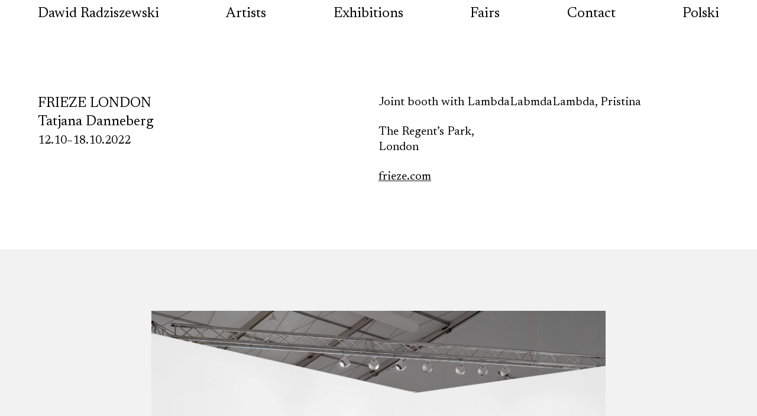

--- FILE ---
content_type: text/html; charset=UTF-8
request_url: https://dawidradziszewski.com/frieze/
body_size: 5039
content:
<!doctype html>
<html class="no-mobile" lang="en">
<!-- http://szota.biz/ -->
<head>
	<meta http-equiv="Content-Type" content="text/html; charset=UTF-8">
	<title>Tatjana Danneberg &mdash;  Dawid Radziszewski</title>
	<meta name="viewport" content="width=device-width,initial-scale=1,user-scalable=yes"> 
	<link rel="alternate" type="application/rss+xml" title="RSS" href="/feed/"> 
	<script>window.wp_is_mobile=false;</script>
	<link rel="icon" type="image/png" href="">

	
			<meta name="twitter:image" content="">
		<meta property="og:image" content="">	
		<meta property="og:image:width" content="">
		<meta property="og:image:height" content="">
	
	

	<meta name="description" content="Joint booth with LambdaLabmdaLambda, Pristina

The Regent&#039;s Park, 
London

frieze.com">
	<meta name="twitter:card" content="summary_large_image">
	<!-- <meta name="twitter:site" content="@"> -->

	<script>window.koko_analytics = {"tracker_url":"https:\/\/dawidradziszewski.com\/koko-analytics-collect.php","post_id":1830,"use_cookie":0,"cookie_path":"\/","honor_dnt":true};</script><script src="https://dawidradziszewski.com/wp-content/plugins/koko-analytics/assets/dist/js/script.js?ver=1.0.26" async="async"></script><meta name='robots' content='max-image-preview:large' />
<style id='wp-img-auto-sizes-contain-inline-css' type='text/css'>
img:is([sizes=auto i],[sizes^="auto," i]){contain-intrinsic-size:3000px 1500px}
/*# sourceURL=wp-img-auto-sizes-contain-inline-css */
</style>
<style id='classic-theme-styles-inline-css' type='text/css'>
/*! This file is auto-generated */
.wp-block-button__link{color:#fff;background-color:#32373c;border-radius:9999px;box-shadow:none;text-decoration:none;padding:calc(.667em + 2px) calc(1.333em + 2px);font-size:1.125em}.wp-block-file__button{background:#32373c;color:#fff;text-decoration:none}
/*# sourceURL=/wp-includes/css/classic-themes.min.css */
</style>
<link rel='stylesheet' id='theme-main-css' href='https://dawidradziszewski.com/wp-content/uploads/wp-less/dr/style-30fc7a231d.css' type='text/css' media='all' />
<script type="text/javascript" src="https://dawidradziszewski.com/wp-includes/js/jquery/jquery.min.js?ver=3.7.1" id="jquery-core-js"></script>
<script type="text/javascript" src="https://dawidradziszewski.com/wp-includes/js/jquery/jquery-migrate.min.js?ver=3.4.1" id="jquery-migrate-js"></script>
<script type="text/javascript" src="https://dawidradziszewski.com/wp-content/themes/dr/lib/site.js?ver=220405-193526" id="custom_js-js"></script>
<link rel="canonical" href="https://dawidradziszewski.com/frieze/" />
<style type="text/css">
.qtranxs_flag_en {background-image: url(https://dawidradziszewski.com/wp-content/plugins/qtranslate-xt/flags/gb.png); background-repeat: no-repeat;}
.qtranxs_flag_pl {background-image: url(https://dawidradziszewski.com/wp-content/plugins/qtranslate-xt/flags/pl.png); background-repeat: no-repeat;}
</style>
<link hreflang="en" href="https://dawidradziszewski.com/frieze/" rel="alternate" />
<link hreflang="pl" href="https://dawidradziszewski.com/pl/frieze/" rel="alternate" />
<link hreflang="x-default" href="https://dawidradziszewski.com/frieze/" rel="alternate" />
<meta name="generator" content="qTranslate-XT 3.9.2" />
<script async src="https://www.googletagmanager.com/gtag/js?id="></script><script>window.dataLayer = window.dataLayer || []; function gtag(){dataLayer.push(arguments);} gtag('js', new Date()); gtag('config', ''); </script>
<link rel="preconnect" href="https://fonts.gstatic.com"> 
<link href="https://fonts.googleapis.com/css2?family=Newsreader&display=swap" rel="stylesheet">
<!-- <link href="https://fonts.googleapis.com/css2?family=Public+Sans&display=swap" rel="stylesheet"> -->

	<link rel="stylesheet" href="https://unpkg.com/swiper/swiper-bundle.min.css">
	<script src="https://unpkg.com/swiper/swiper-bundle.min.js"></script>

<style id='global-styles-inline-css' type='text/css'>
:root{--wp--preset--aspect-ratio--square: 1;--wp--preset--aspect-ratio--4-3: 4/3;--wp--preset--aspect-ratio--3-4: 3/4;--wp--preset--aspect-ratio--3-2: 3/2;--wp--preset--aspect-ratio--2-3: 2/3;--wp--preset--aspect-ratio--16-9: 16/9;--wp--preset--aspect-ratio--9-16: 9/16;--wp--preset--color--black: #000000;--wp--preset--color--cyan-bluish-gray: #abb8c3;--wp--preset--color--white: #ffffff;--wp--preset--color--pale-pink: #f78da7;--wp--preset--color--vivid-red: #cf2e2e;--wp--preset--color--luminous-vivid-orange: #ff6900;--wp--preset--color--luminous-vivid-amber: #fcb900;--wp--preset--color--light-green-cyan: #7bdcb5;--wp--preset--color--vivid-green-cyan: #00d084;--wp--preset--color--pale-cyan-blue: #8ed1fc;--wp--preset--color--vivid-cyan-blue: #0693e3;--wp--preset--color--vivid-purple: #9b51e0;--wp--preset--gradient--vivid-cyan-blue-to-vivid-purple: linear-gradient(135deg,rgb(6,147,227) 0%,rgb(155,81,224) 100%);--wp--preset--gradient--light-green-cyan-to-vivid-green-cyan: linear-gradient(135deg,rgb(122,220,180) 0%,rgb(0,208,130) 100%);--wp--preset--gradient--luminous-vivid-amber-to-luminous-vivid-orange: linear-gradient(135deg,rgb(252,185,0) 0%,rgb(255,105,0) 100%);--wp--preset--gradient--luminous-vivid-orange-to-vivid-red: linear-gradient(135deg,rgb(255,105,0) 0%,rgb(207,46,46) 100%);--wp--preset--gradient--very-light-gray-to-cyan-bluish-gray: linear-gradient(135deg,rgb(238,238,238) 0%,rgb(169,184,195) 100%);--wp--preset--gradient--cool-to-warm-spectrum: linear-gradient(135deg,rgb(74,234,220) 0%,rgb(151,120,209) 20%,rgb(207,42,186) 40%,rgb(238,44,130) 60%,rgb(251,105,98) 80%,rgb(254,248,76) 100%);--wp--preset--gradient--blush-light-purple: linear-gradient(135deg,rgb(255,206,236) 0%,rgb(152,150,240) 100%);--wp--preset--gradient--blush-bordeaux: linear-gradient(135deg,rgb(254,205,165) 0%,rgb(254,45,45) 50%,rgb(107,0,62) 100%);--wp--preset--gradient--luminous-dusk: linear-gradient(135deg,rgb(255,203,112) 0%,rgb(199,81,192) 50%,rgb(65,88,208) 100%);--wp--preset--gradient--pale-ocean: linear-gradient(135deg,rgb(255,245,203) 0%,rgb(182,227,212) 50%,rgb(51,167,181) 100%);--wp--preset--gradient--electric-grass: linear-gradient(135deg,rgb(202,248,128) 0%,rgb(113,206,126) 100%);--wp--preset--gradient--midnight: linear-gradient(135deg,rgb(2,3,129) 0%,rgb(40,116,252) 100%);--wp--preset--font-size--small: 13px;--wp--preset--font-size--medium: 20px;--wp--preset--font-size--large: 36px;--wp--preset--font-size--x-large: 42px;--wp--preset--spacing--20: 0.44rem;--wp--preset--spacing--30: 0.67rem;--wp--preset--spacing--40: 1rem;--wp--preset--spacing--50: 1.5rem;--wp--preset--spacing--60: 2.25rem;--wp--preset--spacing--70: 3.38rem;--wp--preset--spacing--80: 5.06rem;--wp--preset--shadow--natural: 6px 6px 9px rgba(0, 0, 0, 0.2);--wp--preset--shadow--deep: 12px 12px 50px rgba(0, 0, 0, 0.4);--wp--preset--shadow--sharp: 6px 6px 0px rgba(0, 0, 0, 0.2);--wp--preset--shadow--outlined: 6px 6px 0px -3px rgb(255, 255, 255), 6px 6px rgb(0, 0, 0);--wp--preset--shadow--crisp: 6px 6px 0px rgb(0, 0, 0);}:where(.is-layout-flex){gap: 0.5em;}:where(.is-layout-grid){gap: 0.5em;}body .is-layout-flex{display: flex;}.is-layout-flex{flex-wrap: wrap;align-items: center;}.is-layout-flex > :is(*, div){margin: 0;}body .is-layout-grid{display: grid;}.is-layout-grid > :is(*, div){margin: 0;}:where(.wp-block-columns.is-layout-flex){gap: 2em;}:where(.wp-block-columns.is-layout-grid){gap: 2em;}:where(.wp-block-post-template.is-layout-flex){gap: 1.25em;}:where(.wp-block-post-template.is-layout-grid){gap: 1.25em;}.has-black-color{color: var(--wp--preset--color--black) !important;}.has-cyan-bluish-gray-color{color: var(--wp--preset--color--cyan-bluish-gray) !important;}.has-white-color{color: var(--wp--preset--color--white) !important;}.has-pale-pink-color{color: var(--wp--preset--color--pale-pink) !important;}.has-vivid-red-color{color: var(--wp--preset--color--vivid-red) !important;}.has-luminous-vivid-orange-color{color: var(--wp--preset--color--luminous-vivid-orange) !important;}.has-luminous-vivid-amber-color{color: var(--wp--preset--color--luminous-vivid-amber) !important;}.has-light-green-cyan-color{color: var(--wp--preset--color--light-green-cyan) !important;}.has-vivid-green-cyan-color{color: var(--wp--preset--color--vivid-green-cyan) !important;}.has-pale-cyan-blue-color{color: var(--wp--preset--color--pale-cyan-blue) !important;}.has-vivid-cyan-blue-color{color: var(--wp--preset--color--vivid-cyan-blue) !important;}.has-vivid-purple-color{color: var(--wp--preset--color--vivid-purple) !important;}.has-black-background-color{background-color: var(--wp--preset--color--black) !important;}.has-cyan-bluish-gray-background-color{background-color: var(--wp--preset--color--cyan-bluish-gray) !important;}.has-white-background-color{background-color: var(--wp--preset--color--white) !important;}.has-pale-pink-background-color{background-color: var(--wp--preset--color--pale-pink) !important;}.has-vivid-red-background-color{background-color: var(--wp--preset--color--vivid-red) !important;}.has-luminous-vivid-orange-background-color{background-color: var(--wp--preset--color--luminous-vivid-orange) !important;}.has-luminous-vivid-amber-background-color{background-color: var(--wp--preset--color--luminous-vivid-amber) !important;}.has-light-green-cyan-background-color{background-color: var(--wp--preset--color--light-green-cyan) !important;}.has-vivid-green-cyan-background-color{background-color: var(--wp--preset--color--vivid-green-cyan) !important;}.has-pale-cyan-blue-background-color{background-color: var(--wp--preset--color--pale-cyan-blue) !important;}.has-vivid-cyan-blue-background-color{background-color: var(--wp--preset--color--vivid-cyan-blue) !important;}.has-vivid-purple-background-color{background-color: var(--wp--preset--color--vivid-purple) !important;}.has-black-border-color{border-color: var(--wp--preset--color--black) !important;}.has-cyan-bluish-gray-border-color{border-color: var(--wp--preset--color--cyan-bluish-gray) !important;}.has-white-border-color{border-color: var(--wp--preset--color--white) !important;}.has-pale-pink-border-color{border-color: var(--wp--preset--color--pale-pink) !important;}.has-vivid-red-border-color{border-color: var(--wp--preset--color--vivid-red) !important;}.has-luminous-vivid-orange-border-color{border-color: var(--wp--preset--color--luminous-vivid-orange) !important;}.has-luminous-vivid-amber-border-color{border-color: var(--wp--preset--color--luminous-vivid-amber) !important;}.has-light-green-cyan-border-color{border-color: var(--wp--preset--color--light-green-cyan) !important;}.has-vivid-green-cyan-border-color{border-color: var(--wp--preset--color--vivid-green-cyan) !important;}.has-pale-cyan-blue-border-color{border-color: var(--wp--preset--color--pale-cyan-blue) !important;}.has-vivid-cyan-blue-border-color{border-color: var(--wp--preset--color--vivid-cyan-blue) !important;}.has-vivid-purple-border-color{border-color: var(--wp--preset--color--vivid-purple) !important;}.has-vivid-cyan-blue-to-vivid-purple-gradient-background{background: var(--wp--preset--gradient--vivid-cyan-blue-to-vivid-purple) !important;}.has-light-green-cyan-to-vivid-green-cyan-gradient-background{background: var(--wp--preset--gradient--light-green-cyan-to-vivid-green-cyan) !important;}.has-luminous-vivid-amber-to-luminous-vivid-orange-gradient-background{background: var(--wp--preset--gradient--luminous-vivid-amber-to-luminous-vivid-orange) !important;}.has-luminous-vivid-orange-to-vivid-red-gradient-background{background: var(--wp--preset--gradient--luminous-vivid-orange-to-vivid-red) !important;}.has-very-light-gray-to-cyan-bluish-gray-gradient-background{background: var(--wp--preset--gradient--very-light-gray-to-cyan-bluish-gray) !important;}.has-cool-to-warm-spectrum-gradient-background{background: var(--wp--preset--gradient--cool-to-warm-spectrum) !important;}.has-blush-light-purple-gradient-background{background: var(--wp--preset--gradient--blush-light-purple) !important;}.has-blush-bordeaux-gradient-background{background: var(--wp--preset--gradient--blush-bordeaux) !important;}.has-luminous-dusk-gradient-background{background: var(--wp--preset--gradient--luminous-dusk) !important;}.has-pale-ocean-gradient-background{background: var(--wp--preset--gradient--pale-ocean) !important;}.has-electric-grass-gradient-background{background: var(--wp--preset--gradient--electric-grass) !important;}.has-midnight-gradient-background{background: var(--wp--preset--gradient--midnight) !important;}.has-small-font-size{font-size: var(--wp--preset--font-size--small) !important;}.has-medium-font-size{font-size: var(--wp--preset--font-size--medium) !important;}.has-large-font-size{font-size: var(--wp--preset--font-size--large) !important;}.has-x-large-font-size{font-size: var(--wp--preset--font-size--x-large) !important;}
/*# sourceURL=global-styles-inline-css */
</style>
</head>
<body class="wp-singular post-template-default single single-post postid-1830 single-format-standard wp-theme-dr cat-fairs"><section class="block-mobilemenu mobile-show">
	<a href="https://dawidradziszewski.com" aria-label="Dawid Radziszewski">Dawid Radziszewski</a>
	<button class="js-hamb"><img src="https://dawidradziszewski.com/wp-content/themes/dr/img/hamb.svg" height=20 alt="Logo / Dawid Radziszewski"></button>
	
</section>
<nav class="block-mainmenu" aria-label="Main menu">
	<div class="fg">
		<div class="wrap-wide">
			<div class="c c-right">
				<a class="bigger" href="https://dawidradziszewski.com" aria-label="Dawid Radziszewski"> 
					<h1>Dawid Radziszewski</h1>
				</a>
			<a href="https://dawidradziszewski.com/artysci/">Artists</a>
<a href="https://dawidradziszewski.com/wystawy/">Exhibitions</a>
<a href="https://dawidradziszewski.com/targi/">Fairs</a>
<a href="https://dawidradziszewski.com/kontakt/">Contact</a>

			
			

<a href="https://dawidradziszewski.com/en/frieze/" hreflang="en" title="English (en)" class="active qtranxs_text qtranxs_text_en">English</a>
<a href="https://dawidradziszewski.com/pl/frieze/" hreflang="pl" title="Polski (pl)" class="qtranxs_text qtranxs_text_pl">Polski</a>



		</div>
	</div>

</div>
</div>
</nav>



<article class="layout-post" id="top">

	<div class="wrap-wide">
		<header class="colset-50">
			<div class="c c1">
				<div class="block-artist_header">
					<h1>
													FRIEZE LONDON<br>
												Tatjana Danneberg													<div class="daty">12.10–18.10.2022</div>
											</h1>
					
									</div>
			</div>

			<div class="c c2">
				<div class="block-maincontent">
					<p>Joint booth with LambdaLabmdaLambda, Pristina</p>
<p>The Regent&#8217;s Park,<br />
London</p>
<p><a href="https://www.frieze.com/fairs/frieze-london">frieze.com</a></p>

					
								


				</div>
			</div>
		</header>
	</div>

			<div class="wrap-swiper-container3">
			<div class="swiper-container swiper-container3" id="works">
				<div class="msz-button-next"></div>
				<div class="msz-button-prev"></div>
				<div class="count">&nbsp; </div>

				<div class="swiper-wrapper">

											<div class="swiper-slide">
							<div class="swiper-zoom-container"><img 
								class="h"
								src="https://dawidradziszewski.com/wp-content/uploads/2022/07/frieze-london-tatjana-danneberg-1600x1067.jpg" alt=""></div>
								<div data-swiper-parallax="1000" class="txt txt1">
									<div class="mobile-hide" aria-hidden="true">
									<div class="bigger"></div>
									</div>
									<div class="mobile-show">
																			
									</div>
								</div>
								<div data-swiper-parallax="-1000" class="txt txt2">
									<div class="mobile-show"><br></div>								</div>
								
							</div>
												<div class="swiper-slide">
							<div class="swiper-zoom-container"><img 
								class="v"
								src="https://dawidradziszewski.com/wp-content/uploads/2022/10/original-8-1600x2394.jpeg" alt=""></div>
								<div data-swiper-parallax="1000" class="txt txt1">
									<div class="mobile-hide" aria-hidden="true">
									<div class="bigger"></div>
									</div>
									<div class="mobile-show">
																			
									</div>
								</div>
								<div data-swiper-parallax="-1000" class="txt txt2">
									<div class="mobile-show"><br></div>								</div>
								
							</div>
											</div>

					<div class="swiper-button-prev"><img src="https://dawidradziszewski.com/wp-content/themes/dr/img/arl.png" alt="prev"></div>
					<div class="swiper-button-next"><img src="https://dawidradziszewski.com/wp-content/themes/dr/img/arr.png" alt="next"></div>

				</div>
			</div>
		
		

</article>


<script>
	$(function() {
		if ($('.swiper-container .swiper-slide').length<2) {
			$('.msz-button-prev').hide();
			$('.msz-button-next').hide();
		}
		var mySwiper1 = new Swiper('.swiper-container', {
			zoom: true,
			loop: true,
			speed: 800,
			autoHeight: false,
			spaceBetween: 40,
			pagination: $('.swiper-slide').length>1 ? {
				el: '.swiper-pagination',
				clickable: true
			} : false,
			navigation: $('.swiper-slide').length>1 ? { 
				nextEl: '.swiper-button-next',
				prevEl: '.swiper-button-prev',
			} : false,

		});

		function update_counter() {
			let txt=(mySwiper1.realIndex+1) + ' / ' + (mySwiper1.slides.length - 2); 
			$('.swiper-container .count').html(txt); 
		}

		update_counter(); 
		mySwiper1.on('slideChange',function() {
			update_counter();
			if (window.wp_is_mobile) {
				$('body').removeClass('mod-reveal')
			} else{
				
				$('body,html').animate({'scrollTop':$('.swiper-container3').offset().top}, function() {
					$('body').removeClass('mod-reveal')
				}); 
			}
		});

		$('.msz-button-prev').click(function() {
			mySwiper1.slidePrev();
		});
		
		if (!window.wp_is_mobile) {
			$('.msz-button-next').click(function() {
				mySwiper1.slideNext();
			});
		}
		 $('.swiper-slide img').click(function() {
		 	$(this).toggleClass('mod-zoomed'); 
		 });

		$('.txtbutton').on('touchstart',function(e) {
			e.stopPropagation();
			$('.swiper-slide .txt2').addClass('open');
		}); 

		$('.txtbutton').on('touchend',function(e) {
			e.stopPropagation();
			$('.swiper-slide .txt2').removeClass('open');
		}); 

		$(window).resize(function() {
			$('.swiper-container3, .swiper-slide').css('height',window.innerHeight); 
		}).resize(); 

	
	});
</script><footer>
	<div class="txt"></div></footer>


<div id="search" class="modal-search site-modal">
	<div class="in">
		<button class="closeb js-togglesearch" aria-label="Close search">⨉</button>
		<form autocomplete="off"  role="search" method="get" id="searchform" action="https://dawidradziszewski.com">
			<input type="text" value="" name="s" id="s" placeholder="Search">
			<button type="submit" aria-label="Search">→</button>
		</form>		
	</div>

</div>

<script>
$('#search').keyup(function() {
	l=$('input').val().length; 
	l=l/10; 
	$('#search button[type="submit"]').css('opacity',l); 
});
</script><script type="speculationrules">
{"prefetch":[{"source":"document","where":{"and":[{"href_matches":"/*"},{"not":{"href_matches":["/wp-*.php","/wp-admin/*","/wp-content/uploads/*","/wp-content/*","/wp-content/plugins/*","/wp-content/themes/dr/*","/*\\?(.+)"]}},{"not":{"selector_matches":"a[rel~=\"nofollow\"]"}},{"not":{"selector_matches":".no-prefetch, .no-prefetch a"}}]},"eagerness":"conservative"}]}
</script>
<script type="module" src="https://dawidradziszewski.com/wp-content/themes/dr/lib/instant.js"></script>
</body>
</html>

--- FILE ---
content_type: text/css
request_url: https://dawidradziszewski.com/wp-content/uploads/wp-less/dr/style-30fc7a231d.css
body_size: 8319
content:
article,
aside,
details,
figcaption,
figure,
footer,
header,
hgroup,
main,
nav,
section,
summary {
  display: block;
}
audio,
canvas,
video {
  display: inline-block;
}
audio:not([controls]) {
  display: none;
  height: 0;
}
[hidden] {
  display: none;
}
html {
  font-family: sans-serif;
  -ms-text-size-adjust: 100%;
  -webkit-text-size-adjust: 100%;
}
body {
  margin: 0;
}
a:focus {
  outline: thin dotted;
}
a:active,
a:hover {
  outline: 0;
}
h1 {
  font-size: 2em;
  margin: 0.67em 0;
}
abbr[title] {
  border-bottom: 1px dotted;
}
b,
strong {
  font-weight: bold;
}
dfn {
  font-style: italic;
}
hr {
  -moz-box-sizing: content-box;
  box-sizing: content-box;
  height: 0;
}
mark {
  background: #ff0;
  color: #000;
}
code,
kbd,
pre,
samp {
  font-family: monospace,serif;
  font-size: 1em;
}
pre {
  white-space: pre-wrap;
}
q {
  quotes: "\201C" "\201D" "\2018" "\2019";
}
small {
  font-size: 80%;
}
sub,
sup {
  font-size: 75%;
  line-height: 0;
  position: relative;
  vertical-align: baseline;
}
sup {
  top: -0.5em;
}
sub {
  bottom: -0.25em;
}
img {
  border: 0;
}
svg:not(:root) {
  overflow: hidden;
}
figure {
  margin: 0;
}
fieldset {
  border: 1px solid #c0c0c0;
  margin: 0 2px;
  padding: 0.35em 0.625em 0.75em;
}
legend {
  border: 0;
  padding: 0;
}
button,
input,
select,
textarea {
  font-family: inherit;
  font-size: 100%;
  margin: 0;
}
button,
input {
  line-height: normal;
}
button,
select {
  text-transform: none;
}
button,
html input[type="button"],
input[type="reset"],
input[type="submit"] {
  -webkit-appearance: button;
  cursor: pointer;
}
button[disabled],
html input[disabled] {
  cursor: default;
}
input[type="checkbox"],
input[type="radio"] {
  box-sizing: border-box;
  padding: 0;
}
input[type="search"] {
  -webkit-appearance: textfield;
  -moz-box-sizing: content-box;
  -webkit-box-sizing: content-box;
  box-sizing: content-box;
}
input[type="search"]::-webkit-search-cancel-button,
input[type="search"]::-webkit-search-decoration {
  -webkit-appearance: none;
}
button::-moz-focus-inner,
input::-moz-focus-inner {
  border: 0;
  padding: 0;
}
textarea {
  overflow: auto;
  vertical-align: top;
}
table {
  border-collapse: collapse;
  border-spacing: 0;
}
*,
*::after,
*::before {
  box-sizing: border-box;
}
html,
body {
  margin: 0;
}
.abs {
  width: 100%;
  height: 100%;
  position: absolute;
  top: 0;
  left: 0;
}
.bgcover {
  background-size: cover;
  background-position: center center;
  background-repeat: no-repeat;
}
.bgcontain {
  background-size: contain;
  background-position: center center;
  background-repeat: no-repeat;
}
img {
  border: 0;
}
.imgfull {
  width: 100%;
  height: auto;
  display: block;
}
.noselect {
  -webkit-user-select: none;
  -moz-user-select: none;
  -ms-user-select: none;
  user-select: none;
}
.gray {
  filter: url("data:image/svg+xml;utf8,<svg%20xmlns='http://www.w3.org/2000/svg'><filter%20id='grayscale'><feColorMatrix%20type='matrix'%20values='0.3333%200.3333%200.3333%200%200%200.3333%200.3333%200.3333%200%200%200.3333%200.3333%200.3333%200%200%200%200%200%201%200'/></filter></svg>#grayscale");
  /* Firefox 3.5+ */
  filter: grayscale(100%);
  /* Current draft standard */
  -webkit-filter: grayscale(100%);
  /* New WebKit */
  -moz-filter: grayscale(100%);
  -ms-filter: grayscale(100%);
  -o-filter: grayscale(100%);
  filter: gray;
  /* IE6+ */
}
.nogray {
  filter: none;
  -webkit-filter: none;
  -moz-filter: none;
  -ms-filter: none;
  -o-filter: none;
}
.cl {
  clear: both;
}
.resetul {
  list-style-type: none;
  padding: 0;
}
.resetul li {
  padding: 0;
}
* {
  margin: 0;
  box-sizing: border-box;
}
.debug {
  outline: red dotted 1px;
}
.clearfix:after {
  content: "";
  font-size: 0;
  display: table;
  clear: both;
}
.animl {
  transition: all 0.25s;
}
.anim {
  transition: all 0.25s;
  transition-timing-function: cubic-bezier(0.86, 0, 0.07000000000000001, 1);
  /* easeInOutQuint */
}
.anim_bounce {
  transition: all 0.35s cubic-bezier(0, 1.8, 1, 1.8);
}
.blueimp-gallery > .close,
.blueimp-gallery > .title,
.blueimp-gallery > .play-pause,
.blueimp-gallery > .prev,
.blueimp-gallery > .next {
  display: block !important;
}
@media (min-width: 768px) {
  .md-show {
    display: none !important;
  }
}
@media (max-width: 767px) {
  .md-hide {
    display: none !important;
  }
}
@media (min-width: 1024px) {
  .mobile-show {
    display: none !important;
  }
}
@media (max-width: 1023px) {
  .mobile-hide {
    display: none !important;
  }
}
.slick {
  height: 100%;
}
.slick .slick-list {
  height: 100%;
}
.slick .slick-list * {
  outline: none !important;
}
.slick .slick-list .slick-track {
  height: 100%;
}
.slick .slick-list .slick-track .item {
  height: 100%;
}
.blueimp-gallery-single .prev,
.blueimp-gallery-single .next,
.blueimp-gallery-single .play-pause {
  display: none !important;
}
input::-webkit-input-placeholder {
  /* Chrome/Opera/Safari */
  color: inherit;
  opacity: 1;
}
input::-moz-placeholder {
  /* Firefox 19+ */
  color: inherit;
  opacity: 1;
}
input:-ms-input-placeholder {
  /* IE 10+ */
  color: inherit;
  opacity: 1;
}
input:-moz-placeholder {
  /* Firefox 18- */
  color: inherit;
  opacity: 1;
}
.test_class {
  width: 10px;
  display: block;
  top: 0;
  left: 10px;
  margin: 0 auto;
}
.hidescrollbar {
  overflow-y: scroll;
  scrollbar-width: none;
  /* Firefox */
  -ms-overflow-style: none;
  /* IE 10+ */
}
.hidescrollbar::-webkit-scrollbar {
  /* WebKit */
  width: 0;
  height: 0;
}
@keyframes shake {
  10%,
  90% {
    transform: translate3d(-1px, 0, 0);
  }
  20%,
  80% {
    transform: translate3d(2px, 0, 0);
  }
  30%,
  50%,
  70% {
    transform: translate3d(-4px, 0, 0);
  }
  40%,
  60% {
    transform: translate3d(4px, 0, 0);
  }
}
.anim_shake {
  animation-name: shake;
  animation-duration: 0.5s;
  animation-iteration-count: 1;
}
html {
  -webkit-text-size-adjust: none;
  -webkit-font-smoothing: antialiased;
  -moz-osx-font-smoothing: grayscale;
  -webkit-text-size-adjust: 100%;
}
* {
  font-variant-ligatures: none;
}
a {
  text-decoration: none;
  color: inherit;
}
.fs0 {
  font-size: 0;
  letter-spacing: 0 !important;
}
.fs01 {
  font-size: 6vw;
  line-height: 1;
}
@media (max-width: 1023px) {
  .fs01 {
    font-size: 32px;
  }
}
.fs05 {
  font-size: 5vw;
  font-size: 4.5vw;
  line-height: 1;
}
@media (max-width: 1023px) {
  .fs05 {
    font-size: 32px;
  }
}
.fs06 {
  font-size: 3.5vw;
  font-size: 4vw;
  line-height: 1;
}
@media (max-width: 1023px) {
  .fs06 {
    font-size: 32px;
  }
}
.fs08 {
  font-size: 3vw;
  font-size: 3.5vw;
  line-height: 1;
}
@media (max-width: 1023px) {
  .fs08 {
    font-size: 28px;
  }
}
.fs1 {
  font-size: 40px;
  line-height: 1.25;
}
@media (max-width: 1440px) {
  .fs1 {
    font-size: 32px;
  }
}
@media (max-width: 767px) {
  .fs1 {
    font-size: 24px;
  }
}
.fs2 {
  font-size: 24px;
}
.fs3 {
  font-size: 20px;
}
@media (max-width: 1023px) {
  .fs3 {
    font-size: 18px;
  }
}
.fs4 {
  font-size: 16px;
}
.fs5 {
  font-size: 14px;
}
.fs6 {
  font-size: 12px;
}
.stdtxt:after {
  content: "";
  font-size: 0;
  display: table;
  clear: both;
}
.stdtxt h1,
.stdtxt h2,
.stdtxt h3,
.stdtxt h4,
.stdtxt h5,
.stdtxt h6 {
  font-weight: bold;
  margin-top: 2.5rem;
  margin-bottom: 0.5rem;
}
.stdtxt h1:first-child,
.stdtxt h2:first-child,
.stdtxt h3:first-child,
.stdtxt h4:first-child,
.stdtxt h5:first-child,
.stdtxt h6:first-child {
  margin-top: 0;
}
.stdtxt h1 {
  font-size: 40px;
  line-height: 1.25;
}
@media (max-width: 1440px) {
  .stdtxt h1 {
    font-size: 32px;
  }
}
@media (max-width: 767px) {
  .stdtxt h1 {
    font-size: 24px;
  }
}
.stdtxt h2 {
  font-size: 24px;
}
.stdtxt h3 {
  font-size: 20px;
}
@media (max-width: 1023px) {
  .stdtxt h3 {
    font-size: 18px;
  }
}
.stdtxt h4 {
  font-size: 20px;
}
@media (max-width: 1023px) {
  .stdtxt h4 {
    font-size: 18px;
  }
}
.stdtxt h5 {
  font-size: 20px;
}
@media (max-width: 1023px) {
  .stdtxt h5 {
    font-size: 18px;
  }
}
.stdtxt h6 {
  font-size: 20px;
}
@media (max-width: 1023px) {
  .stdtxt h6 {
    font-size: 18px;
  }
}
.stdtxt hr {
  height: 1px;
  border: none;
  border-top: #e0e0e0 solid 1px;
  margin: 1.2em 0;
}
.stdtxt table {
  border-collapse: collapse;
}
.stdtxt table td {
  width: 50%;
  border: black solid 1px;
  padding: 8px 0;
}
.stdtxt p,
.stdtxt blockquote,
.stdtxt ul,
.stdtxt ol,
.stdtxt table {
  margin-bottom: 1.2em;
}
.stdtxt p:last-child,
.stdtxt blockquote:last-child,
.stdtxt ul:last-child,
.stdtxt ol:last-child,
.stdtxt table:last-child {
  margin-bottom: 0;
}
.stdtxt p a,
.stdtxt blockquote a,
.stdtxt ul a,
.stdtxt ol a,
.stdtxt table a {
  text-decoration: underline;
  text-decoration-color: gray;
}
.stdtxt p a:hover,
.stdtxt blockquote a:hover,
.stdtxt ul a:hover,
.stdtxt ol a:hover,
.stdtxt table a:hover {
  text-decoration-color: currentColor;
}
.stdtxt p + ul {
  margin-top: -1.2em;
}
.stdtxt iframe {
  width: 100% !important;
}
.stdtxt .wp-caption {
  margin-bottom: 1.2em;
  width: 100% !important;
  font-size: 14px;
}
@media (max-width: 1023px) {
  .stdtxt .wp-caption {
    font-size: 10px;
  }
}
.stdtxt .wp-caption a {
  display: block;
  width: 100% !important;
}
.stdtxt .wp-caption img {
  width: 100%;
  height: auto;
  display: block;
  margin-bottom: 5px;
}
.stdtxt .wp-caption + .wp-caption {
  margin-top: 2.4em;
}
.stdtxt .alignnone {
  max-width: 100%;
  height: auto;
  display: block;
  margin-top: 1.2em;
  margin-bottom: 1.2em;
}
@media screen and (max-width: 1023px) {
  .stdtxt .alignnone {
    margin-left: 0;
  }
}
.stdtxt .alignnone.size-thumbnail {
  width: auto;
  height: auto;
  display: inline-block;
  vertical-align: top;
  margin-left: 0;
}
.stdtxt .aligncenter {
  display: block;
  margin-left: auto;
  margin-right: auto;
  margin-top: 1.2em;
  margin-bottom: 1.2em;
}
.stdtxt .alignleft {
  float: left;
  margin-right: 1.2em;
  margin-bottom: 1.2em;
}
.stdtxt .alignright {
  float: right;
  margin-left: 1.2em;
  margin-bottom: 1.2em;
}
.stdtxt img {
  max-width: 100% !important;
  height: auto;
}
.font0 {
  font-family: -apple-system, BlinkMacSystemFont, "Segoe UI", Roboto, Oxygen-Sans, Ubuntu, Cantarell, "Helvetica Neue", sans-serif;
}
.font1 {
  font-family: 'gt alpina trial lt', 'newsreader', serif;
  font-family: 'Public Sans', sans-serif;
  font-family: 'Newsreader', serif;
}
html {
  height: 100%;
  font-size: 16px;
}
body {
  font-family: 'gt alpina trial lt', 'newsreader', serif;
  font-family: 'Public Sans', sans-serif;
  font-family: 'Newsreader', serif;
  font-size: 16px;
  overflow-y: scroll;
  line-height: 1.2;
  height: 100%;
  max-width: 100%;
}
* {
  overflow-wrap: break-word;
}
.block-logosy_inline {
  margin-top: 1rem;
}
.block-logosy_inline a {
  display: inline-block;
  vertical-align: middle;
  margin-right: 2rem;
  margin-bottom: 1rem;
  height: 140px;
  display: inline-flex;
  align-items: center;
}
.block-logosy_inline a img {
  display: block;
  width: auto;
}
.block-logosy_inline a img.xs {
  height: 30%;
}
.block-logosy_inline a img.s {
  height: 45%;
}
.block-logosy_inline a img.m {
  height: 60%;
}
.block-logosy_inline a img.l {
  height: 85%;
}
.block-logosy_inline a img.xl {
  height: 100%;
}
.block-intro {
  background: black;
  pointer-events: none;
  width: 100%;
  height: 100%;
  position: absolute;
  top: 0;
  left: 0;
  position: fixed;
  z-index: 1000;
  overflow: hidden;
  transition: all 1s;
}
.block-intro h1 {
  font-size: 5vw;
  font-size: 4.5vw;
  line-height: 1;
  font-weight: normal;
}
@media (max-width: 1023px) {
  .block-intro h1 {
    font-size: 32px;
  }
}
.block-intro .l {
  display: flex;
  text-align: center;
  justify-content: center;
  align-items: center;
  width: 100%;
  height: 100%;
  position: absolute;
  top: 0;
  left: 0;
  transition: all 1.5s;
  opacity: 0;
}
.block-intro .l img,
.block-intro .l video {
  width: 100%;
  height: 100%;
  position: absolute;
  top: 0;
  left: 0;
  object-fit: cover;
  transition: all 3s;
}
.block-intro .l img {
  transform: scale(1.1);
}
.js-home_loaded .block-intro .l {
  opacity: 1;
}
.js-home_loaded .block-intro .l img {
  transform: scale(1);
}
.js-home_loaded2 .block-intro {
  opacity: 0;
}
.sidepad {
  padding-left: 5%;
  padding-right: 5%;
}
@media (max-width: 1440px) {
  .sidepad {
    padding-left: 5%;
    padding-right: 5%;
  }
}
@media (max-width: 1280px) {
  .sidepad {
    padding-left: 5%;
    padding-right: 5%;
  }
}
@media (max-width: 1023px) {
  .sidepad {
    padding-left: 1rem;
    padding-right: 1rem;
  }
}
.block-mainmenu {
  top: 0;
  left: 0;
  width: 100%;
  background: white;
  position: absolute;
  padding-top: 0.5rem;
  pointer-events: none;
  z-index: 10;
  font-size: 0;
  letter-spacing: 0 !important;
}
.mod-reveal .block-mainmenu {
  position: fixed;
}
.home .block-mainmenu {
  background: none;
}
@media (max-width: 1023px) {
  .home .block-mainmenu {
    background: black;
    color: white !important;
  }
}
.admin-bar .block-mainmenu {
  top: 32px;
}
.block-mainmenu h1 {
  font: inherit;
  margin: 0;
}
@media (max-width: 1023px) {
  .block-mainmenu a:nth-child(1) {
    transition-delay: 0;
  }
  .block-mainmenu a:nth-child(2) {
    transition-delay: 0.3s;
  }
  .block-mainmenu a:nth-child(3) {
    transition-delay: 0.35s;
  }
  .block-mainmenu a:nth-child(4) {
    transition-delay: 0.4s;
  }
  .block-mainmenu a:nth-child(5) {
    transition-delay: 0.45s;
  }
  .block-mainmenu a:nth-child(6) {
    transition-delay: 0.5s;
  }
}
.block-mainmenu a,
.block-mainmenu button {
  pointer-events: initial;
  font-size: 40px;
  line-height: 1.25;
}
@media (max-width: 1440px) {
  .block-mainmenu a,
  .block-mainmenu button {
    font-size: 32px;
  }
}
@media (max-width: 767px) {
  .block-mainmenu a,
  .block-mainmenu button {
    font-size: 24px;
  }
}
@media (max-width: 1280px) {
  .block-mainmenu a,
  .block-mainmenu button {
    font-size: 24px;
  }
}
@media (max-width: 1023px) {
  .block-mainmenu a,
  .block-mainmenu button {
    font-size: 20px;
  }
}
@media (max-width: 1023px) and (max-width: 1023px) {
  .block-mainmenu a,
  .block-mainmenu button {
    font-size: 18px;
  }
}
.block-mainmenu a.bigger:hover {
  opacity: 1;
}
.block-mainmenu a:hover,
.block-mainmenu a[aria-current] {
  text-decoration: underline;
  text-underline-position: under;
}
.block-mainmenu .c-right {
  display: flex;
  justify-content: flex-start;
  justify-content: space-between;
  flex-wrap: wrap;
}
.block-mainmenu .active {
  display: none;
}
.block-mainmenu li.current_page_item {
  font-weight: bold;
}
.single-artist .block-mainmenu li.page-item-73 {
  font-weight: bold;
}
@media (max-width: 1023px) {
  .block-mainmenu {
    padding: 0;
    transform: translate(0, -100%);
    z-index: 5000;
    height: auto;
    min-height: 100%;
    transition: all 0.5s cubic-bezier(0.85, 0, 0.15, 1);
    opacity: 1;
    pointer-events: none;
    display: flex;
    justify-content: center;
    flex-direction: column;
    background: black;
    color: white;
    position: fixed;
    top: 0;
    left: 0;
  }
  .block-mainmenu .logo {
    display: none !important;
  }
  .mobile_menu_open .block-mainmenu {
    transform: none;
    pointer-events: initial;
    opacity: 1;
  }
  .mobile_menu_open .block-mainmenu a {
    transform: none !important;
    opacity: 1 !important;
  }
  .block-mainmenu * {
    text-align: center !important;
  }
  .block-mainmenu .c.c-right {
    width: 100% !important;
    display: block !important;
  }
  .block-mainmenu .c.c-right a {
    transform: scale(0.8);
    transition: all 0.25s;
    opacity: 0;
    display: block;
    font-size: 40px;
    line-height: 1.25;
    line-height: 1.5;
  }
  .block-mainmenu .c.c-right a.active {
    display: none;
  }
  .block-mainmenu > .fg {
    height: 100%;
    display: block;
    background: black;
  }
}
@media (max-width: 1023px) and (max-width: 1440px) {
  .block-mainmenu .c.c-right a {
    font-size: 32px;
  }
}
@media (max-width: 1023px) and (max-width: 767px) {
  .block-mainmenu .c.c-right a {
    font-size: 24px;
  }
}
@media (max-width: 1023px) and (max-width: 1023px) {
  .block-mainmenu .c.c-right a.bigger {
    display: none;
  }
}
.block-mobilemenu {
  position: fixed;
  top: 0;
  left: 0;
  position: absolute;
  background: white;
  padding-left: 5%;
  padding-right: 5%;
  padding-top: 20px;
  padding-bottom: 20px;
  height: 40px;
  display: flex;
  justify-content: space-between;
  align-items: center;
  width: 100%;
  z-index: 10000;
  line-height: 1;
}
.mod-reveal .block-mobilemenu {
  position: fixed;
}
.home .block-mobilemenu {
  background: none;
}
@media (max-width: 1440px) {
  .block-mobilemenu {
    padding-left: 5%;
    padding-right: 5%;
  }
}
.admin-bar .block-mobilemenu {
  margin-top: 32px;
}
.mobile_menu_open .block-mobilemenu {
  color: black !important;
  filter: invert(1);
}
.block-mobilemenu a {
  display: block;
  position: relative;
  font-size: 24px;
  bottom: -2px;
}
.block-mobilemenu img {
  vertical-align: top;
  height: 16px;
  display: inline;
}
.block-mobilemenu button {
  font: inherit;
  background: none;
  border: none;
  padding: 0 0;
  width: 10%;
  text-align: right;
}
.neg .block-mobilemenu button {
  filter: invert(1);
}
.mobile_menu_open .block-mobilemenu button {
  color: black !important;
  filter: invert(0) !important;
}
.layout-home {
  height: 100%;
  outline: red dotted 1px;
  display: flex;
  justify-content: flex-end;
  flex-direction: column;
}
.home2025 {
  font-size: 40px;
  line-height: 1.25;
  display: flex;
  flex-direction: column;
  gap: 3rem;
  justify-content: center;
  text-align: center;
}
@media (max-width: 1440px) {
  .home2025 {
    font-size: 32px;
  }
}
@media (max-width: 767px) {
  .home2025 {
    font-size: 24px;
  }
}
@media (max-width: 1023px) {
  .home2025 {
    font-size: 20px;
  }
}
@media (max-width: 1023px) and (max-width: 1023px) {
  .home2025 {
    font-size: 18px;
  }
}
.home2025:has(._bg) {
  width: 90vw;
}
.home2025:has(._bg) a {
  aspect-ratio: 1.77777778;
  position: relative;
}
.home2025:has(._bg) a ._bg {
  width: 100%;
  height: 100%;
  position: absolute;
  top: 0;
  left: 0;
  background-size: cover;
}
.home2025:has(._bg) a ._txt {
  width: 100%;
  height: 100%;
  position: absolute;
  top: 0;
  left: 0;
  display: grid;
  place-items: center;
}
.home2025 a {
  display: block;
}
.layout-home2025 {
  padding-left: 5%;
  padding-right: 5%;
  padding-top: 10rem;
  padding-bottom: 3rem;
  position: relative;
  min-height: calc(100% - 3.2em);
  display: grid;
  place-content: center center;
}
@media (max-width: 1440px) {
  .layout-home2025 {
    padding-left: 5%;
    padding-right: 5%;
  }
}
@media (max-width: 1023px) {
  .layout-home2025 {
    padding-top: 4rem;
  }
}
span.more {
  transition: all 0.25s;
  letter-spacing: 0.03em;
}
span.more:hover {
  letter-spacing: 0.15em;
}
.modal-search {
  color: black;
  line-height: 1;
  width: 100%;
  height: 100%;
  position: absolute;
  top: 0;
  left: 0;
  position: fixed;
  display: flex;
  justify-content: center;
  align-items: center;
  z-index: 90000;
  transition: all 0.25s;
  transition-duration: 0.35s;
  transform: scale(0) skewY(15deg);
  opacity: 0;
  pointer-events: none;
}
.modal-search.open {
  opacity: 1;
  pointer-events: initial;
  transform: none;
}
.modal-search.open button[type="submit"] {
  opacity: 1;
  transform: none;
}
.modal-search > .in {
  text-align: right;
  width: 60%;
  font-size: 24px;
  margin-top: -2rem;
}
.modal-search button {
  -webkit-user-select: none;
  -moz-user-select: none;
  -ms-user-select: none;
  user-select: none;
}
.modal-search button[type="submit"] {
  transition: transform 1s, opacity 0.25s;
  transform: translate(-30%, 0);
  opacity: 0;
}
.modal-search button[type="submit"]:hover {
  color: red;
}
.modal-search form {
  position: relative;
  width: 100%;
}
.modal-search form input {
  display: block;
  width: 100%;
  border: black solid 2px;
  border-radius: 0.2rem;
  font: inherit;
  background: white;
  font-size: 6vw;
  line-height: 1;
  padding: 0.5rem 1rem;
  box-shadow: 0 0 1em rgba(0, 0, 0, 0.5);
  padding-right: 1em;
}
@media (max-width: 1023px) {
  .modal-search form input {
    font-size: 32px;
  }
}
.modal-search form input:focus {
  outline: none;
}
.modal-search form button {
  height: 100%;
  position: absolute;
  top: 0;
  right: 1rem;
  font-family: -apple-system, BlinkMacSystemFont, "Segoe UI", Roboto, Oxygen-Sans, Ubuntu, Cantarell, "Helvetica Neue", sans-serif;
  font-size: 6vw;
  line-height: 1;
}
@media (max-width: 1023px) {
  .modal-search form button {
    font-size: 32px;
  }
}
.modal-search form button:focus {
  outline: none;
  opacity: 0.5;
}
.modal-search button {
  background: none;
  padding:  0;
  margin: 0;
  border: none;
}
:root {
  --swiper-theme-color: black !important;
}
.wrap-swiper-container1-out {
  width: 100%;
  height: 100%;
  position: absolute;
  top: 0;
  left: 0;
  overflow: hidden;
}
.swiper-container1 {
  width: 100%;
  height: 100%;
  position: relative;
}
.swiper-container1 * {
  outline: none !important;
}
.swiper-container1 .swiper-wrapper {
  position: relative;
}
.swiper-container1 .swiper-wrapper:hover .txt::first-line {
  text-decoration: underline;
}
.swiper-container1 .swiper-wrapper .txt {
  position: relative;
  z-index: 10;
}
.swiper-container1 a {
  height: 100%;
  display: block;
  overflow: hidden;
}
.swiper-container1 a .bg {
  width: 100%;
  height: 100%;
  position: absolute;
  top: 0;
  left: 0;
  background-size: cover;
}
.swiper-container1 a.fill .bg {
  background-size: cover;
  background-position: center center;
  background-repeat: no-repeat;
}
.swiper-container1 a.center .bg {
  padding: 5% 5%;
  background-size: contain;
  background-position: center center;
  background-clip: content-box;
  background-origin: content-box;
  background-repeat: no-repeat;
}
@media (max-width: 1440px) {
  .swiper-container1 a.center .bg {
    padding: 5% 10%;
  }
}
.swiper-container1 .fg {
  overflow: hidden;
  padding: 5% 0;
  padding-left: 5%;
  padding-right: 5%;
  width: 100%;
  height: 100%;
  position: absolute;
  top: 0;
  left: 0;
  font-size: 5vw;
  font-size: 4.5vw;
  line-height: 1;
  font-size: 40px;
  line-height: 1.25;
  display: flex;
  align-items: center;
}
@media (max-width: 1440px) {
  .swiper-container1 .fg {
    padding-left: 5%;
    padding-right: 5%;
  }
}
@media (max-width: 1023px) {
  .swiper-container1 .fg {
    font-size: 32px;
  }
}
@media (max-width: 1440px) {
  .swiper-container1 .fg {
    font-size: 32px;
  }
}
@media (max-width: 767px) {
  .swiper-container1 .fg {
    font-size: 24px;
  }
}
.swiper-container1 .fg.center {
  justify-content: center;
  text-align: center;
}
.swiper-container1 .fg.left {
  justify-content: flex-start;
  text-align: left;
}
.swiper-container1 .fg.right {
  justify-content: flex-end;
  text-align: right;
}
.swiper-container1 .swiper-button-next,
.swiper-container1 .swiper-button-prev {
  pointer-events: initial;
  outline: none !important;
  padding: 1rem;
}
.swiper-container1 .swiper-button-next:after,
.swiper-container1 .swiper-button-prev:after {
  display: none !important;
}
.swiper-container1 .swiper-button-next:hover,
.swiper-container1 .swiper-button-prev:hover {
  opacity: 0.5;
}
@media (max-width: 1023px) {
  .swiper-container1 .swiper-button-next,
  .swiper-container1 .swiper-button-prev {
    top: auto !important;
    bottom: 0px !important;
    display: none;
  }
}
.msz-button-next,
.msz-button-prev {
  position: absolute;
  width: 50%;
  height: 100%;
  top: 0;
  display: none !important;
  padding: 1rem;
  outline: none !important;
}
@media (max-width: 1023px) {
  .msz-button-next,
  .msz-button-prev {
    display: none !important;
  }
}
.msz-button-prev {
  left: 0;
  cursor: url('https://dawidradziszewski.com/wp-content/themes/dr/img/arl.png'), auto;
}
.msz-button-next {
  right: 0;
  cursor: url('https://dawidradziszewski.com/wp-content/themes/dr/img/arr.png'), auto;
}
.wrap-swiper-container3 {
  position: relative;
  padding-top: 30px;
}
.swiper-container3 {
  position: relative;
  max-width: 100%;
  overflow-x: hidden;
  background: #f2f2f2;
  font-size: 16px;
  height: 100vh !important;
  margin-bottom: 5rem;
}
@media (max-width: 1023px) {
  .swiper-container3 {
    font-size: 14px;
  }
}
.swiper-container3 .count {
  display: none;
  position: absolute;
  top: 0;
  left: 0;
  width: 100%;
  padding-top: 0.75rem;
  text-align: center;
  pointer-events: none;
  font-size: 14px;
}
.swiper-container3 .swiper-wrapper {
  position: relative;
}
@media (max-width: 1023px) {
  .swiper-container3 .swiper-wrapper:hover .txt::first-line {
    text-decoration: none;
  }
}
.swiper-container3 .swiper-wrapper .txt {
  position: relative;
  z-index: 10;
}
.swiper-container3 .swiper-slide {
  position: relative;
}
.swiper-container3 .swiper-slide img {
  position: absolute;
  top: 0;
  height: 100%;
  width: 60%;
  left: 20%;
  object-fit: contain;
  padding: 3rem 0;
  transition: all 0.25s;
}
@media (max-width: 1023px) {
  .swiper-container3 .swiper-slide img {
    width: 100%;
    left: 0;
    padding: 6rem 0rem;
  }
}
.swiper-container3 .swiper-slide img.mod-zoomed {
  left: 0% !important;
  width: 100% !important;
  padding: 0 !important;
}
.swiper-container3 .swiper-slide .txt {
  position: absolute;
  bottom: 0;
  left: 0;
  width: 20%;
  padding: 1rem;
}
@media (max-width: 1023px) {
  .swiper-container3 .swiper-slide .txt {
    font-size: 10px;
    width: 50%;
  }
}
.swiper-container3 .swiper-slide .txt .bigger {
  font-weight: normal;
  font-size: 130%;
}
@media (max-width: 1023px) {
  .swiper-container3 .swiper-slide .txt .bigger {
    font-size: 100%;
    margin-top: 1ex;
  }
}
.swiper-container3 .swiper-slide .txt.txt2 {
  left: 80%;
  transition: all 0.2s cubic-bezier(0.85, 0, 0.15, 1);
  text-align: right;
}
@media (max-width: 1023px) {
  .swiper-container3 .swiper-slide .txt.txt2 {
    opacity: 0;
    width: auto;
    right: 0;
    left: auto;
    font-size: 16px;
    padding: 1rem;
    margin-right: 3rem;
    margin-bottom: 3rem;
    margin-left: 3rem;
    background: black;
    color: white;
    pointer-events: none;
    transform: translate(10%, 10%);
  }
}
.swiper-container3 .swiper-slide .txt.txt2.open {
  opacity: 1;
  transform: none;
}
.swiper-container3 .swiper-slide .txt p {
  margin-top: 1ex;
}
.swiper-container3 .swiper-slide .txtbutton {
  -webkit-user-select: none;
  -moz-user-select: none;
  -ms-user-select: none;
  user-select: none;
  position: absolute;
  bottom: 0;
  right: 0;
  padding: 1rem;
  font-size: 0;
  letter-spacing: 0 !important;
  z-index: 10;
  background-clip: content-box;
  background-origin: content-box;
  -webkit-touch-callout: none;
  height: 46px;
  width: 46px;
  background-size: 100% 100%;
}
.swiper-container3 .swiper-button-next,
.swiper-container3 .swiper-button-prev {
  outline: none !important;
  padding: 1rem;
}
.swiper-container3 .swiper-button-next:after,
.swiper-container3 .swiper-button-prev:after {
  display: none !important;
}
.swiper-container3 .swiper-button-next:hover,
.swiper-container3 .swiper-button-prev:hover {
  opacity: 0.5;
}
.swiper-container3 .swiper-button-next img,
.swiper-container3 .swiper-button-prev img {
  transform: scale(0.75);
}
@media (max-width: 1023px) {
  .swiper-container3 .swiper-button-next,
  .swiper-container3 .swiper-button-prev {
    top: 2.75rem !important;
    display: none;
  }
}
.swiper-container-horizontal > .swiper-pagination-bullets,
.swiper-pagination-custom,
.swiper-pagination-fraction {
  bottom: 0;
}
body .swiper-pagination.mod-post {
  text-align: center;
  bottom: auto !important;
  top: 100% !important;
  margin-top: 0rem;
}
body .swiper-pagination-bullet {
  border: black solid 1px;
  opacity: 1;
  background: white;
  width: 12px;
  height: 12px;
}
body .swiper-pagination-bullet-active {
  background: black;
  border: transparent solid 1px;
}
.block-header {
  font-size: 5vw;
  font-size: 4.5vw;
  line-height: 1;
  margin: 0;
  margin-bottom: 1em;
}
@media (max-width: 1023px) {
  .block-header {
    font-size: 32px;
  }
}
.block-colset {
  display: flex;
  margin: 0 -2rem;
}
@media (max-width: 767px) {
  .block-colset {
    margin: 0 -1rem;
    display: block;
  }
}
.block-colset .c1 {
  padding: 0 2rem;
  width: 33.333%;
}
@media (max-width: 767px) {
  .block-colset .c1 {
    width: 100%;
    padding: 0 1rem;
  }
}
.block-colset .c2 {
  padding: 0 2rem;
  width: 66.666%;
}
@media (max-width: 767px) {
  .block-colset .c2 {
    width: 100%;
    padding: 0 1rem;
  }
}
.circ {
  border-radius: 100%;
  border: currentColor solid 1px;
  display: flex;
  justify-content: center;
  align-items: center;
  text-align: center;
  font-size: 40px;
  line-height: 1.25;
  display: inline-flex;
  vertical-align: top;
  width: 11ex;
  height: 11ex;
  line-height: 1;
}
@media (max-width: 1440px) {
  .circ {
    font-size: 32px;
  }
}
@media (max-width: 767px) {
  .circ {
    font-size: 24px;
  }
}
@media (max-width: 1023px) {
  .circ {
    font-size: 24px;
  }
}
@media (max-width: 320px) {
  .circ {
    font-size: 20px;
  }
}
@media (max-width: 320px) and (max-width: 1023px) {
  .circ {
    font-size: 18px;
  }
}
.circ.mod-s {
  font-size: 24px;
  width: 8ex;
  height: 8ex;
}
@media (max-width: 320px) {
  .circ.mod-s {
    font-size: 20px;
  }
}
@media (max-width: 320px) and (max-width: 1023px) {
  .circ.mod-s {
    font-size: 18px;
  }
}
.circ.mod-l {
  font-size: 3vw;
  font-size: 3.5vw;
  line-height: 1;
  width: 12ex;
  height: 12ex;
}
@media (max-width: 1023px) {
  .circ.mod-l {
    font-size: 28px;
  }
}
.circ:hover {
  background: black;
  color: white;
}
footer {
  position: relative;
  z-index: 2;
  margin-top: 2rem;
  display: flex;
  justify-content: space-between;
  display: none;
}
.grid-withsidebar {
  display: flex;
}
@media (max-width: 1023px) {
  .grid-withsidebar {
    display: block;
  }
}
.grid-withsidebar .l {
  width: 25%;
}
.single-artist .grid-withsidebar .l {
  width: 30%;
}
@media (max-width: 1023px) {
  .grid-withsidebar .l {
    width: 100% !important;
    margin-bottom: 1rem;
    font-size: 12px;
  }
}
.grid-withsidebar .l .stdtxt {
  margin-bottom: 3rem;
}
.grid-withsidebar .l .stdtxt p {
  margin-bottom: 0.5em !important;
}
.grid-withsidebar .l .stdtxt strong {
  display: block;
}
.grid-withsidebar .r {
  width: 75%;
  padding-left: 3rem;
}
.single-artist .grid-withsidebar .r {
  width: 70%;
}
@media (max-width: 1023px) {
  .grid-withsidebar .r {
    width: 100% !important;
    padding-left: 0;
  }
}
.wrap-galeria img {
  width: 100%;
  height: auto;
  display: block;
}
.block-postcontent {
  font-size: 20px;
  max-width: 60ex;
  line-height: 1.35;
}
@media (max-width: 1023px) {
  .block-postcontent {
    font-size: 18px;
  }
}
.block-postcontent:after {
  content: "";
  font-size: 0;
  display: table;
  clear: both;
}
.block-postcontent h1,
.block-postcontent h2,
.block-postcontent h3,
.block-postcontent h4,
.block-postcontent h5,
.block-postcontent h6 {
  font-weight: bold;
  margin-top: 2.5rem;
  margin-bottom: 0.5rem;
}
.block-postcontent h1:first-child,
.block-postcontent h2:first-child,
.block-postcontent h3:first-child,
.block-postcontent h4:first-child,
.block-postcontent h5:first-child,
.block-postcontent h6:first-child {
  margin-top: 0;
}
.block-postcontent h1 {
  font-size: 40px;
  line-height: 1.25;
}
@media (max-width: 1440px) {
  .block-postcontent h1 {
    font-size: 32px;
  }
}
@media (max-width: 767px) {
  .block-postcontent h1 {
    font-size: 24px;
  }
}
.block-postcontent h2 {
  font-size: 24px;
}
.block-postcontent h3 {
  font-size: 20px;
}
@media (max-width: 1023px) {
  .block-postcontent h3 {
    font-size: 18px;
  }
}
.block-postcontent h4 {
  font-size: 20px;
}
@media (max-width: 1023px) {
  .block-postcontent h4 {
    font-size: 18px;
  }
}
.block-postcontent h5 {
  font-size: 20px;
}
@media (max-width: 1023px) {
  .block-postcontent h5 {
    font-size: 18px;
  }
}
.block-postcontent h6 {
  font-size: 20px;
}
@media (max-width: 1023px) {
  .block-postcontent h6 {
    font-size: 18px;
  }
}
.block-postcontent hr {
  height: 1px;
  border: none;
  border-top: #e0e0e0 solid 1px;
  margin: 1.2em 0;
}
.block-postcontent table {
  border-collapse: collapse;
}
.block-postcontent table td {
  width: 50%;
  border: black solid 1px;
  padding: 8px 0;
}
.block-postcontent p,
.block-postcontent blockquote,
.block-postcontent ul,
.block-postcontent ol,
.block-postcontent table {
  margin-bottom: 1.2em;
}
.block-postcontent p:last-child,
.block-postcontent blockquote:last-child,
.block-postcontent ul:last-child,
.block-postcontent ol:last-child,
.block-postcontent table:last-child {
  margin-bottom: 0;
}
.block-postcontent p a,
.block-postcontent blockquote a,
.block-postcontent ul a,
.block-postcontent ol a,
.block-postcontent table a {
  text-decoration: underline;
  text-decoration-color: gray;
}
.block-postcontent p a:hover,
.block-postcontent blockquote a:hover,
.block-postcontent ul a:hover,
.block-postcontent ol a:hover,
.block-postcontent table a:hover {
  text-decoration-color: currentColor;
}
.block-postcontent p + ul {
  margin-top: -1.2em;
}
.block-postcontent iframe {
  width: 100% !important;
}
.block-postcontent .wp-caption {
  margin-bottom: 1.2em;
  width: 100% !important;
  font-size: 14px;
}
@media (max-width: 1023px) {
  .block-postcontent .wp-caption {
    font-size: 10px;
  }
}
.block-postcontent .wp-caption a {
  display: block;
  width: 100% !important;
}
.block-postcontent .wp-caption img {
  width: 100%;
  height: auto;
  display: block;
  margin-bottom: 5px;
}
.block-postcontent .wp-caption + .wp-caption {
  margin-top: 2.4em;
}
.block-postcontent .alignnone {
  max-width: 100%;
  height: auto;
  display: block;
  margin-top: 1.2em;
  margin-bottom: 1.2em;
}
@media screen and (max-width: 1023px) {
  .block-postcontent .alignnone {
    margin-left: 0;
  }
}
.block-postcontent .alignnone.size-thumbnail {
  width: auto;
  height: auto;
  display: inline-block;
  vertical-align: top;
  margin-left: 0;
}
.block-postcontent .aligncenter {
  display: block;
  margin-left: auto;
  margin-right: auto;
  margin-top: 1.2em;
  margin-bottom: 1.2em;
}
.block-postcontent .alignleft {
  float: left;
  margin-right: 1.2em;
  margin-bottom: 1.2em;
}
.block-postcontent .alignright {
  float: right;
  margin-left: 1.2em;
  margin-bottom: 1.2em;
}
.block-postcontent img {
  max-width: 100% !important;
  height: auto;
}
@media (max-width: 1023px) {
  .block-postcontent {
    font-size: 16px;
  }
}
.block-postcontent img[loading="lazy"].size-large {
  max-width: initial !important;
}
.layout-page {
  padding-left: 5%;
  padding-right: 5%;
  padding-top: 10rem;
  padding-bottom: 3rem;
  position: relative;
  min-height: calc(100% - 3.2em);
}
@media (max-width: 1440px) {
  .layout-page {
    padding-left: 5%;
    padding-right: 5%;
  }
}
@media (max-width: 1023px) {
  .layout-page {
    padding-top: 4rem;
  }
}
.header-page {
  margin-bottom: 5rem;
}
.header-page h1 {
  margin: 0;
  text-align: center;
  font-size: 40px;
  line-height: 1.25;
}
@media (max-width: 1440px) {
  .header-page h1 {
    font-size: 32px;
  }
}
@media (max-width: 767px) {
  .header-page h1 {
    font-size: 24px;
  }
}
.header-page.mod-margt {
  margin-top: 5rem;
}
.artistlink {
  display: inline-flex;
  align-items: center;
  vertical-align: top;
  font-size: 3.5vw;
  font-size: 4vw;
  line-height: 1;
}
@media (max-width: 1023px) {
  .artistlink {
    font-size: 32px;
  }
}
.artistlink:hover .circout2 {
  background: none !important;
}
.artistlink:hover .circin {
  opacity: 1 !important;
}
.artistlink .nl {
  height: 0;
}
@media (max-width: 1023px) {
  .artistlink .nl {
    display: none;
    height: 1em;
  }
}
.artistlink .circout {
  width: 5ex;
  height: 5ex;
  position: relative;
}
.artistlink .circout .circout2 {
  width: 100%;
  height: 100%;
  position: absolute;
  top: 0;
  left: 0;
  border-radius: 100%;
  background: black;
}
.artistlink .circout .circin {
  width: 100%;
  height: 100%;
  background-size: cover;
  background-position: center center;
  background-repeat: no-repeat;
  border-radius: 100%;
  display: block;
  opacity: 0.8;
}
.artistlink .txt0 {
  margin-left: 0.75em;
  margin-right: 0.75em;
  line-height: 1;
  flex-grow: 2;
}
.swipernav {
  display: flex;
  flex-wrap: wrap;
  margin-bottom: 0.7em;
}
.page-id-164 .swipernav {
  display: none;
}
.swipernav a {
  display: inline-block;
  margin-right: 0.5em;
  margin-bottom: 0.5em;
  cursor: pointer;
}
.swipernav a:hover {
  opacity: 0.75;
}
.swipernav img {
  height: 3em;
  width: auto;
  vertical-align: top;
  display: inline-block;
}
.block-zalaczniki ul {
  margin: 0 !important;
  list-style-type: none;
  padding: 0;
}
.block-zalaczniki ul li {
  padding: 0;
}
.block-zalaczniki li {
  margin: 0;
  display: block;
}
.block-zalaczniki li a {
  text-decoration: none !important;
}
.block-zalaczniki li a span {
  text-decoration: underline;
  text-underline-position: under;
}
.block-zalaczniki li a:hover .ik {
  transform: translate(0, 10%);
}
.block-zalaczniki li a:hover .title span {
  text-decoration-color: gray;
}
.block-zalaczniki li a:hover .size {
  opacity: 1;
}
.block-zalaczniki .size {
  transition: all 0.5s;
  display: inline-flex;
  border-radius: 2px;
  line-height: 1;
  opacity: 0.5;
  margin-left: 1rem;
  float: right;
}
.block-zalaczniki > h3 {
  margin-bottom: 0;
  font-family: 'gt alpina trial lt', 'newsreader', serif;
  font-family: 'Public Sans', sans-serif;
  font-family: 'Newsreader', serif;
  font-size: 24px;
}
.block-nextprev {
  font-size: 14px;
  display: flex;
  margin-top: 1rem;
  padding-left: 0.25rem;
}
@media (max-width: 1023px) {
  .block-nextprev {
    align-items: center;
    justify-content: space-between;
    padding: 2px 0;
    padding-left: 5px;
    padding-right: 5px;
    margin: 5px 0;
    margin-left: -5px;
    margin-right: -5px;
    background: #f0f0f0;
    border-radius: 2em;
    line-height: 1;
  }
}
.block-nextprev a {
  display: inline-block;
  margin-right: 2rem;
  vertical-align: middle;
}
@media (max-width: 1023px) {
  .block-nextprev a {
    margin-right: 0;
    display: inline-flex;
    align-items: center;
  }
}
@media (max-width: 1023px) {
  .block-nextprev a.next {
    flex-direction: row-reverse;
  }
  .block-nextprev a.next img {
    margin-left: 0.5em;
    margin-right: 0em;
  }
}
.block-nextprev a img {
  width: 2em;
  height: 2em;
  object-fit: cover;
  display: inline-block;
  vertical-align: middle;
  margin-right: 0.5em;
  border-radius: 2em;
}
@media (max-width: 1023px) {
  .block-nextprev a img {
    width: 1em;
    height: 1em;
  }
}
.block-nextprev a div {
  display: inline-block;
  vertical-align: middle;
  text-decoration: underline;
  text-decoration: none;
  font-size: 16px;
}
.block-nextprev a div span.minihead {
  font-size: 10px;
  display: block;
  margin-top: 2px;
  display: none;
}
@media (max-width: 1023px) {
  .block-nextprev a div span.minihead {
    margin: 0;
  }
}
.block-nextprev a:hover .nextprev-title {
  text-decoration: underline;
}
.grid-oferta {
  margin: -2rem;
  display: flex;
  flex-wrap: wrap;
}
@media (max-width: 1023px) {
  .grid-oferta {
    margin: -1rem;
  }
}
.grid-oferta.mod-hcenter {
  justify-content: center;
}
.grid-oferta > a {
  width: 25%;
  padding: 2rem;
  display: inline-block;
  text-align: center;
}
.grid-oferta > a.mod-big {
  width: 50%;
  font-size: 24px;
}
@media (max-width: 1023px) {
  .grid-oferta > a.mod-big {
    font-size: 20px;
    width: 100%;
  }
}
@media (max-width: 1023px) and (max-width: 1023px) {
  .grid-oferta > a.mod-big {
    font-size: 18px;
  }
}
@media (max-width: 1023px) {
  .grid-oferta > a {
    width: 50%;
    padding: 1rem;
  }
}
@media (max-width: 767px) {
  .grid-oferta > a {
    width: 100%;
    padding: 1rem;
  }
}
.grid-oferta > a .title {
  font-weight: bold;
}
.grid-oferta > a .cena {
  font-size: inherit;
}
.grid-oferta > a img {
  width: 100%;
  height: auto;
  display: block;
  margin-bottom: 5px;
}
.grid-oferta > a:hover .title {
  text-decoration: underline;
}
.grid-search ol {
  margin-top: -3rem;
}
.grid-search li {
  margin-top: 3rem;
}
.grid-search a {
  font-size: 20px;
  display: flex;
  flex-wrap: wrap;
}
@media (max-width: 1023px) {
  .grid-search a {
    font-size: 18px;
  }
}
@media (max-width: 1023px) {
  .grid-search a {
    font-size: 16px;
  }
}
.grid-search a h3 {
  font-size: 40px;
  line-height: 1.25;
  margin-bottom: 0.5rem;
  width: 100%;
}
@media (max-width: 1440px) {
  .grid-search a h3 {
    font-size: 32px;
  }
}
@media (max-width: 767px) {
  .grid-search a h3 {
    font-size: 24px;
  }
}
.grid-search a .pix {
  flex-basis: 10%;
  text-align: right;
}
.grid-search a img {
  height: 3em;
}
.grid-search a .lead {
  display: block;
  flex-basis: 90%;
}
.grid-search a:hover h3 span {
  border-bottom: black solid 1px;
}
.block-vlist a.artistlink {
  font-size: 3vw;
  font-size: 3.5vw;
  line-height: 1;
  font-size: 40px;
  line-height: 1.25;
  display: block;
  position: relative;
}
@media (max-width: 1023px) {
  .block-vlist a.artistlink {
    font-size: 28px;
  }
}
@media (max-width: 1440px) {
  .block-vlist a.artistlink {
    font-size: 32px;
  }
}
@media (max-width: 767px) {
  .block-vlist a.artistlink {
    font-size: 24px;
  }
}
@media (max-width: 1023px) {
  .block-vlist a.artistlink {
    font-size: 24px;
  }
}
.block-vlist a.artistlink:hover span.titleline {
  text-decoration: underline;
}
.block-vlist a.artistlink img {
  position: absolute;
  height: 10px;
  width: 10px;
  pointer-events: none;
}
.block-vlist a.postlink {
  font-size: 3vw;
  font-size: 3.5vw;
  line-height: 1;
  font-size: 40px;
  line-height: 1.25;
  display: block;
  position: relative;
  padding-bottom: 2ex;
  max-width: 60%;
}
@media (max-width: 1023px) {
  .block-vlist a.postlink {
    font-size: 28px;
  }
}
@media (max-width: 1440px) {
  .block-vlist a.postlink {
    font-size: 32px;
  }
}
@media (max-width: 767px) {
  .block-vlist a.postlink {
    font-size: 24px;
  }
}
@media (max-width: 1023px) {
  .block-vlist a.postlink {
    font-size: 24px;
  }
}
@media (max-width: 1023px) {
  .block-vlist a.postlink {
    max-width: 100%;
  }
}
.block-vlist a.postlink:hover span.title,
.block-vlist a.postlink:hover span.titleline {
  text-decoration: underline;
}
.block-vlist a.postlink .date {
  font-size: 20px;
  display: block;
  margin-bottom: 0.5ex;
}
@media (max-width: 1023px) {
  .block-vlist a.postlink .date {
    font-size: 18px;
  }
}
.block-vlist a.postlink img {
  position: absolute;
  height: 10px;
  width: 10px;
  pointer-events: none;
}
.block-vlist_bg {
  position: fixed;
  top: 20%;
  right: 0;
  height: 60%;
  width: 60%;
  pointer-events: none;
  background-size: contain;
  background-position: right center;
  background-clip: content-box;
  background-origin: content-box;
  background-repeat: no-repeat;
  opacity: 0;
  transition: all 0.25s;
}
.block-vlist_bg.open {
  opacity: 1;
}
.wrap-wide {
  padding-left: 5%;
  padding-right: 5%;
}
@media (max-width: 1440px) {
  .wrap-wide {
    padding-left: 5%;
    padding-right: 5%;
  }
}
.layout-post {
  padding-top: 10rem;
  min-height: calc(100% - 3.2em);
}
@media (max-width: 1023px) {
  .layout-post {
    padding-top: 4rem;
  }
}
.block-maincontent {
  line-height: 1.3;
  font-size: 24px;
}
.block-maincontent:after {
  content: "";
  font-size: 0;
  display: table;
  clear: both;
}
.block-maincontent h1,
.block-maincontent h2,
.block-maincontent h3,
.block-maincontent h4,
.block-maincontent h5,
.block-maincontent h6 {
  font-weight: bold;
  margin-top: 2.5rem;
  margin-bottom: 0.5rem;
}
.block-maincontent h1:first-child,
.block-maincontent h2:first-child,
.block-maincontent h3:first-child,
.block-maincontent h4:first-child,
.block-maincontent h5:first-child,
.block-maincontent h6:first-child {
  margin-top: 0;
}
.block-maincontent h1 {
  font-size: 40px;
  line-height: 1.25;
}
@media (max-width: 1440px) {
  .block-maincontent h1 {
    font-size: 32px;
  }
}
@media (max-width: 767px) {
  .block-maincontent h1 {
    font-size: 24px;
  }
}
.block-maincontent h2 {
  font-size: 24px;
}
.block-maincontent h3 {
  font-size: 20px;
}
@media (max-width: 1023px) {
  .block-maincontent h3 {
    font-size: 18px;
  }
}
.block-maincontent h4 {
  font-size: 20px;
}
@media (max-width: 1023px) {
  .block-maincontent h4 {
    font-size: 18px;
  }
}
.block-maincontent h5 {
  font-size: 20px;
}
@media (max-width: 1023px) {
  .block-maincontent h5 {
    font-size: 18px;
  }
}
.block-maincontent h6 {
  font-size: 20px;
}
@media (max-width: 1023px) {
  .block-maincontent h6 {
    font-size: 18px;
  }
}
.block-maincontent hr {
  height: 1px;
  border: none;
  border-top: #e0e0e0 solid 1px;
  margin: 1.2em 0;
}
.block-maincontent table {
  border-collapse: collapse;
}
.block-maincontent table td {
  width: 50%;
  border: black solid 1px;
  padding: 8px 0;
}
.block-maincontent p,
.block-maincontent blockquote,
.block-maincontent ul,
.block-maincontent ol,
.block-maincontent table {
  margin-bottom: 1.2em;
}
.block-maincontent p:last-child,
.block-maincontent blockquote:last-child,
.block-maincontent ul:last-child,
.block-maincontent ol:last-child,
.block-maincontent table:last-child {
  margin-bottom: 0;
}
.block-maincontent p a,
.block-maincontent blockquote a,
.block-maincontent ul a,
.block-maincontent ol a,
.block-maincontent table a {
  text-decoration: underline;
  text-decoration-color: gray;
}
.block-maincontent p a:hover,
.block-maincontent blockquote a:hover,
.block-maincontent ul a:hover,
.block-maincontent ol a:hover,
.block-maincontent table a:hover {
  text-decoration-color: currentColor;
}
.block-maincontent p + ul {
  margin-top: -1.2em;
}
.block-maincontent iframe {
  width: 100% !important;
}
.block-maincontent .wp-caption {
  margin-bottom: 1.2em;
  width: 100% !important;
  font-size: 14px;
}
@media (max-width: 1023px) {
  .block-maincontent .wp-caption {
    font-size: 10px;
  }
}
.block-maincontent .wp-caption a {
  display: block;
  width: 100% !important;
}
.block-maincontent .wp-caption img {
  width: 100%;
  height: auto;
  display: block;
  margin-bottom: 5px;
}
.block-maincontent .wp-caption + .wp-caption {
  margin-top: 2.4em;
}
.block-maincontent .alignnone {
  max-width: 100%;
  height: auto;
  display: block;
  margin-top: 1.2em;
  margin-bottom: 1.2em;
}
@media screen and (max-width: 1023px) {
  .block-maincontent .alignnone {
    margin-left: 0;
  }
}
.block-maincontent .alignnone.size-thumbnail {
  width: auto;
  height: auto;
  display: inline-block;
  vertical-align: top;
  margin-left: 0;
}
.block-maincontent .aligncenter {
  display: block;
  margin-left: auto;
  margin-right: auto;
  margin-top: 1.2em;
  margin-bottom: 1.2em;
}
.block-maincontent .alignleft {
  float: left;
  margin-right: 1.2em;
  margin-bottom: 1.2em;
}
.block-maincontent .alignright {
  float: right;
  margin-left: 1.2em;
  margin-bottom: 1.2em;
}
.block-maincontent img {
  max-width: 100% !important;
  height: auto;
}
@media (max-width: 1440px) {
  .block-maincontent {
    font-size: 20px;
  }
}
@media (max-width: 1440px) and (max-width: 1023px) {
  .block-maincontent {
    font-size: 18px;
  }
}
.block-maincontent h1,
.block-maincontent h2,
.block-maincontent h3,
.block-maincontent h4,
.block-maincontent h5,
.block-maincontent h6 {
  margin: 0;
  font-weight: normal;
}
.block-maincontent h1 {
  font-size: 24px;
}
.block-maincontent h2 {
  font-size: 20px;
}
@media (max-width: 1023px) {
  .block-maincontent h2 {
    font-size: 18px;
  }
}
.block-maincontent h3 {
  font-size: 16px;
}
.block-maincontent ul {
  list-style-type: none;
  padding-left: 1.3em;
}
@media (max-width: 1023px) {
  .block-maincontent ul {
    margin-left: 0;
  }
}
.colset-50 {
  display: flex;
  position: relative;
  margin-bottom: 5rem;
}
@media (max-width: 1023px) {
  .colset-50 {
    display: block;
  }
}
.colset-50 > .c {
  width: 50%;
  position: relative;
}
@media (max-width: 1023px) {
  .colset-50 > .c {
    width: 100% !important;
    margin-bottom: 2rem;
  }
}
.block-artist_header {
  position: -webkit-sticky;
  position: sticky;
  top: 1em;
  transition: all 0.25s;
  font-size: 40px;
  line-height: 1.25;
  line-height: 1.1;
}
.mod-reveal .block-artist_header {
  top: 3em;
}
@media (max-width: 1440px) {
  .block-artist_header {
    font-size: 32px;
  }
}
@media (max-width: 767px) {
  .block-artist_header {
    font-size: 24px;
  }
}
@media (max-width: 1440px) {
  .block-artist_header {
    font-size: 24px;
    line-height: 1.3;
  }
}
.block-artist_header h1 {
  margin: 0;
  font: inherit;
  padding-right: 1em;
}
@media (max-width: 1023px) {
  .block-artist_header h1 {
    padding-right: 0;
  }
}
.block-artist_header .daty {
  font-size: 24px;
  margin-top: 0.6ex;
}
@media (max-width: 1440px) {
  .block-artist_header .daty {
    font-size: 20px;
    line-height: 1.3;
    margin-top: 0.33ex;
  }
}
@media (max-width: 1440px) and (max-width: 1023px) {
  .block-artist_header .daty {
    font-size: 18px;
  }
}
.block-artist_header nav {
  font-size: 24px;
  margin-top: 0.6ex;
}
@media (max-width: 1440px) {
  .block-artist_header nav {
    font-size: 20px;
    line-height: 1.3;
    margin-top: 0.33ex;
  }
}
@media (max-width: 1440px) and (max-width: 1023px) {
  .block-artist_header nav {
    font-size: 18px;
  }
}
.block-artist_header a {
  margin-right: 0.25rem;
  text-decoration: underline;
  text-underline-position: under;
  text-transform: lowercase;
}
.block-artist_header a:hover {
  text-decoration-color: gray;
}
.block-artist_header .block-maincontent {
  margin-top: 2em;
  width: 75%;
}
@media (max-width: 1023px) {
  .block-artist_header .block-maincontent {
    width: 100%;
  }
}
.block-tab {
  padding-bottom: 5rem;
}
.block-tab:hover h2 a {
  opacity: 0.25;
}
.block-tabheader {
  position: -webkit-sticky;
  position: sticky;
  top: 3em;
  transition: all 0.25s;
  font-size: 24px;
}
.mod-reveal .block-tabheader {
  top: 5em;
}
.block-tabheader h2 {
  margin: 0;
  font: inherit;
}
.block-tabheader h2 a {
  opacity: 0;
  transition: all 0.25s;
}
.block-tabheader h2 a:hover {
  opacity: 1;
}
.block-tabheader h2 a img {
  transform: scale(0.75);
  transform-origin: 50% 100%;
  position: relative;
  bottom: -0.1em;
}
.swiper-slide {
  -webkit-transform: translate3d(0, 0, 0) !important;
}
.block-vlist a {
  transition: all 0.6s cubic-bezier(0.85, 0, 0.15, 1), opacity 0.6s ease;
  transition: all 0.25s;
  transform: scale(0.8);
  transform-origin: 0 50%;
  opacity: 0;
  will-change: transform;
}
.ready .block-vlist a {
  transform: none;
  opacity: 1;
}
.block-slick_gallery_inline {
  margin-top: 2rem;
  margin-bottom: 2rem !important;
}
.block-slick_gallery_inline:first-child {
  margin-top: 0;
}
@media (max-width: 1023px) {
  .block-slick_gallery_inline {
    margin-left: -1rem;
    margin-right: -1rem;
    width: auto;
  }
}
.block-slick_gallery_inline .slickitem {
  position: relative;
  text-decoration: none !important;
}
.block-slick_gallery_inline .slickitem img {
  max-height: 80vh;
  max-width: 100%;
  object-fit: contain;
  object-position: center center;
}
@media (max-width: 1023px) {
  .block-slick_gallery_inline .slickitem img {
    max-height: 80vh;
  }
}
.block-slick_gallery_inline .gallerypix {
  background-size: cover;
  background-position: center center;
  background-repeat: no-repeat;
  height: 100%;
  position: relative;
}
.block-slick_gallery_inline .txt {
  background: white;
  color: black;
  font-size: 12px;
  text-decoration: none !important;
}
@media (max-width: 1023px) {
  .block-slick_gallery_inline .txt {
    padding-left: 1rem;
  }
}
.block-slick_gallery_inline .slick-dots {
  list-style-type: none;
  padding: 0;
  position: absolute;
  bottom: 100%;
  right: 0;
  width: 100%;
  text-align: right;
  font-size: 0;
  letter-spacing: 0 !important;
}
.block-slick_gallery_inline .slick-dots li {
  padding: 0;
}
.block-slick_gallery_inline .slick-dots button {
  display: inline-block;
  border: none;
  background: black;
  width: 10px;
  height: 10px;
  border-radius: 10px;
  padding: 0;
  margin: 10px 2px;
  cursor: pointer;
  transition: all 0.25s;
  font-size: 0;
  letter-spacing: 0 !important;
}
.block-slick_gallery_inline .slick-dots button:focus {
  outline: none;
}
.block-slick_gallery_inline .slick-dots li {
  display: inline-block;
  opacity: 0.3;
  transition: all 0.25s;
}
.block-slick_gallery_inline .slick-dots li.slick-active {
  opacity: 1;
}
.block-slick_gallery_inline .slick-arrow {
  font-size: 0;
  letter-spacing: 0 !important;
  border: none;
  position: absolute;
  top: 50%;
  background: none;
  background-size: 100% 100%;
  width: 20px;
  height: 20px;
}
.block-slick_gallery_inline .slick-arrow.slick-next {
  background-image: url(https://dawidradziszewski.com/wp-content/themes/dr/img/arr.svg);
  left: 100%;
  margin-left: 1rem;
}
.block-slick_gallery_inline .slick-arrow.slick-prev {
  background-image: url(https://dawidradziszewski.com/wp-content/themes/dr/img/arr.svg);
  left: 100%;
  margin-left: 1rem;
}
.block_slick_gallery_inline + .block_slick_gallery_inline {
  margin-top: -1rem;
}
.block-logosy,
.block-logosy_injected {
  line-height: 1.1;
  margin-top: 1em;
}
.block-logosy .grid,
.block-logosy_injected .grid {
  display: flex;
  flex-wrap: wrap;
  align-items: stretch;
}
.block-logosy .break,
.block-logosy_injected .break {
  width: 100%;
  flex-shrink: 0;
}
.block-logosy a,
.block-logosy_injected a {
  display: inline-block;
  vertical-align: top;
  font-size: 10px;
  font-family: -apple-system, BlinkMacSystemFont, "Segoe UI", Roboto, Oxygen-Sans, Ubuntu, Cantarell, "Helvetica Neue", sans-serif;
  margin-right: 2rem;
  margin-bottom: 2rem;
  display: inline-flex;
  flex-direction: column;
  justify-content: space-between;
}
.block-logosy a:hover,
.block-logosy_injected a:hover {
  /*opacity: 0.8;*/
}
.block-logosy a:hover .pix img,
.block-logosy_injected a:hover .pix img {
  filter: none;
  -webkit-filter: none;
  -moz-filter: none;
  -ms-filter: none;
  -o-filter: none;
}
.block-logosy a .toplabel,
.block-logosy_injected a .toplabel {
  margin-bottom: 1rem;
  max-width: 120px;
}
.block-logosy a .bottom,
.block-logosy_injected a .bottom {
  height: 78px;
  display: flex;
  align-items: center;
}
.block-logosy a .pix,
.block-logosy_injected a .pix {
  height: 100%;
  display: flex;
  justify-content: center;
  flex-direction: column;
  align-items: flex-start;
}
.block-logosy a .pix img,
.block-logosy_injected a .pix img {
  width: auto;
  height: 100%;
  display: block;
  /*object-fit: contain; */
  /*.gray;*/
}
.block-logosy a .pix img.size-xs,
.block-logosy_injected a .pix img.size-xs {
  height: 30%;
}
.block-logosy a .pix img.size-s,
.block-logosy_injected a .pix img.size-s {
  height: 40%;
}
.block-logosy a .pix img.size-m,
.block-logosy_injected a .pix img.size-m {
  height: 50%;
}
.block-logosy a .pix img.size-l,
.block-logosy_injected a .pix img.size-l {
  height: 70%;
}
.block-logosy a .pix img.size-xl,
.block-logosy_injected a .pix img.size-xl {
  height: 100%;
}
.block-logosy a .pix img:hover,
.block-logosy_injected a .pix img:hover {
  opacity: 0.8;
}
.block-logosy a .txt,
.block-logosy_injected a .txt {
  height: 100%;
  display: flex;
  justify-content: center;
  flex-direction: column;
  align-items: center;
  max-width: 200px;
}
.block-logosy a .txt.big,
.block-logosy_injected a .txt.big {
  font-size: 12px;
  font-weight: bold;
}
.block-logosy a .pix + .txt,
.block-logosy_injected a .pix + .txt {
  padding-left: 1rem;
}
.przypis_dest {
  font-size: 12px;
  float: right;
  clear: right;
  margin-right: -25vw;
  width: 25vw;
  padding-left: 2rem;
  line-height: 1.3;
  margin-bottom: 1rem;
}
.przypis_dest sup {
  font-weight: bold;
}
.przypis_dest a {
  text-decoration: underline;
}
.przypis_dest a:hover {
  text-decoration: none;
}
.przypis_src {
  font-size: 12px;
}
.przypis_src a {
  border: black solid 1px;
  border-radius: 100%;
  padding: 0 0.3em;
  text-decoration: none;
  font-weight: bold;
  text-decoration: none !important;
}
.przypis_src a:hover {
  background: black;
  color: white;
}


--- FILE ---
content_type: text/css
request_url: https://dawidradziszewski.com/wp-content/uploads/wp-less/dr/style-30fc7a231d.css
body_size: 8212
content:
article,
aside,
details,
figcaption,
figure,
footer,
header,
hgroup,
main,
nav,
section,
summary {
  display: block;
}
audio,
canvas,
video {
  display: inline-block;
}
audio:not([controls]) {
  display: none;
  height: 0;
}
[hidden] {
  display: none;
}
html {
  font-family: sans-serif;
  -ms-text-size-adjust: 100%;
  -webkit-text-size-adjust: 100%;
}
body {
  margin: 0;
}
a:focus {
  outline: thin dotted;
}
a:active,
a:hover {
  outline: 0;
}
h1 {
  font-size: 2em;
  margin: 0.67em 0;
}
abbr[title] {
  border-bottom: 1px dotted;
}
b,
strong {
  font-weight: bold;
}
dfn {
  font-style: italic;
}
hr {
  -moz-box-sizing: content-box;
  box-sizing: content-box;
  height: 0;
}
mark {
  background: #ff0;
  color: #000;
}
code,
kbd,
pre,
samp {
  font-family: monospace,serif;
  font-size: 1em;
}
pre {
  white-space: pre-wrap;
}
q {
  quotes: "\201C" "\201D" "\2018" "\2019";
}
small {
  font-size: 80%;
}
sub,
sup {
  font-size: 75%;
  line-height: 0;
  position: relative;
  vertical-align: baseline;
}
sup {
  top: -0.5em;
}
sub {
  bottom: -0.25em;
}
img {
  border: 0;
}
svg:not(:root) {
  overflow: hidden;
}
figure {
  margin: 0;
}
fieldset {
  border: 1px solid #c0c0c0;
  margin: 0 2px;
  padding: 0.35em 0.625em 0.75em;
}
legend {
  border: 0;
  padding: 0;
}
button,
input,
select,
textarea {
  font-family: inherit;
  font-size: 100%;
  margin: 0;
}
button,
input {
  line-height: normal;
}
button,
select {
  text-transform: none;
}
button,
html input[type="button"],
input[type="reset"],
input[type="submit"] {
  -webkit-appearance: button;
  cursor: pointer;
}
button[disabled],
html input[disabled] {
  cursor: default;
}
input[type="checkbox"],
input[type="radio"] {
  box-sizing: border-box;
  padding: 0;
}
input[type="search"] {
  -webkit-appearance: textfield;
  -moz-box-sizing: content-box;
  -webkit-box-sizing: content-box;
  box-sizing: content-box;
}
input[type="search"]::-webkit-search-cancel-button,
input[type="search"]::-webkit-search-decoration {
  -webkit-appearance: none;
}
button::-moz-focus-inner,
input::-moz-focus-inner {
  border: 0;
  padding: 0;
}
textarea {
  overflow: auto;
  vertical-align: top;
}
table {
  border-collapse: collapse;
  border-spacing: 0;
}
*,
*::after,
*::before {
  box-sizing: border-box;
}
html,
body {
  margin: 0;
}
.abs {
  width: 100%;
  height: 100%;
  position: absolute;
  top: 0;
  left: 0;
}
.bgcover {
  background-size: cover;
  background-position: center center;
  background-repeat: no-repeat;
}
.bgcontain {
  background-size: contain;
  background-position: center center;
  background-repeat: no-repeat;
}
img {
  border: 0;
}
.imgfull {
  width: 100%;
  height: auto;
  display: block;
}
.noselect {
  -webkit-user-select: none;
  -moz-user-select: none;
  -ms-user-select: none;
  user-select: none;
}
.gray {
  filter: url("data:image/svg+xml;utf8,<svg%20xmlns='http://www.w3.org/2000/svg'><filter%20id='grayscale'><feColorMatrix%20type='matrix'%20values='0.3333%200.3333%200.3333%200%200%200.3333%200.3333%200.3333%200%200%200.3333%200.3333%200.3333%200%200%200%200%200%201%200'/></filter></svg>#grayscale");
  /* Firefox 3.5+ */
  filter: grayscale(100%);
  /* Current draft standard */
  -webkit-filter: grayscale(100%);
  /* New WebKit */
  -moz-filter: grayscale(100%);
  -ms-filter: grayscale(100%);
  -o-filter: grayscale(100%);
  filter: gray;
  /* IE6+ */
}
.nogray {
  filter: none;
  -webkit-filter: none;
  -moz-filter: none;
  -ms-filter: none;
  -o-filter: none;
}
.cl {
  clear: both;
}
.resetul {
  list-style-type: none;
  padding: 0;
}
.resetul li {
  padding: 0;
}
* {
  margin: 0;
  box-sizing: border-box;
}
.debug {
  outline: red dotted 1px;
}
.clearfix:after {
  content: "";
  font-size: 0;
  display: table;
  clear: both;
}
.animl {
  transition: all 0.25s;
}
.anim {
  transition: all 0.25s;
  transition-timing-function: cubic-bezier(0.86, 0, 0.07000000000000001, 1);
  /* easeInOutQuint */
}
.anim_bounce {
  transition: all 0.35s cubic-bezier(0, 1.8, 1, 1.8);
}
.blueimp-gallery > .close,
.blueimp-gallery > .title,
.blueimp-gallery > .play-pause,
.blueimp-gallery > .prev,
.blueimp-gallery > .next {
  display: block !important;
}
@media (min-width: 768px) {
  .md-show {
    display: none !important;
  }
}
@media (max-width: 767px) {
  .md-hide {
    display: none !important;
  }
}
@media (min-width: 1024px) {
  .mobile-show {
    display: none !important;
  }
}
@media (max-width: 1023px) {
  .mobile-hide {
    display: none !important;
  }
}
.slick {
  height: 100%;
}
.slick .slick-list {
  height: 100%;
}
.slick .slick-list * {
  outline: none !important;
}
.slick .slick-list .slick-track {
  height: 100%;
}
.slick .slick-list .slick-track .item {
  height: 100%;
}
.blueimp-gallery-single .prev,
.blueimp-gallery-single .next,
.blueimp-gallery-single .play-pause {
  display: none !important;
}
input::-webkit-input-placeholder {
  /* Chrome/Opera/Safari */
  color: inherit;
  opacity: 1;
}
input::-moz-placeholder {
  /* Firefox 19+ */
  color: inherit;
  opacity: 1;
}
input:-ms-input-placeholder {
  /* IE 10+ */
  color: inherit;
  opacity: 1;
}
input:-moz-placeholder {
  /* Firefox 18- */
  color: inherit;
  opacity: 1;
}
.test_class {
  width: 10px;
  display: block;
  top: 0;
  left: 10px;
  margin: 0 auto;
}
.hidescrollbar {
  overflow-y: scroll;
  scrollbar-width: none;
  /* Firefox */
  -ms-overflow-style: none;
  /* IE 10+ */
}
.hidescrollbar::-webkit-scrollbar {
  /* WebKit */
  width: 0;
  height: 0;
}
@keyframes shake {
  10%,
  90% {
    transform: translate3d(-1px, 0, 0);
  }
  20%,
  80% {
    transform: translate3d(2px, 0, 0);
  }
  30%,
  50%,
  70% {
    transform: translate3d(-4px, 0, 0);
  }
  40%,
  60% {
    transform: translate3d(4px, 0, 0);
  }
}
.anim_shake {
  animation-name: shake;
  animation-duration: 0.5s;
  animation-iteration-count: 1;
}
html {
  -webkit-text-size-adjust: none;
  -webkit-font-smoothing: antialiased;
  -moz-osx-font-smoothing: grayscale;
  -webkit-text-size-adjust: 100%;
}
* {
  font-variant-ligatures: none;
}
a {
  text-decoration: none;
  color: inherit;
}
.fs0 {
  font-size: 0;
  letter-spacing: 0 !important;
}
.fs01 {
  font-size: 6vw;
  line-height: 1;
}
@media (max-width: 1023px) {
  .fs01 {
    font-size: 32px;
  }
}
.fs05 {
  font-size: 5vw;
  font-size: 4.5vw;
  line-height: 1;
}
@media (max-width: 1023px) {
  .fs05 {
    font-size: 32px;
  }
}
.fs06 {
  font-size: 3.5vw;
  font-size: 4vw;
  line-height: 1;
}
@media (max-width: 1023px) {
  .fs06 {
    font-size: 32px;
  }
}
.fs08 {
  font-size: 3vw;
  font-size: 3.5vw;
  line-height: 1;
}
@media (max-width: 1023px) {
  .fs08 {
    font-size: 28px;
  }
}
.fs1 {
  font-size: 40px;
  line-height: 1.25;
}
@media (max-width: 1440px) {
  .fs1 {
    font-size: 32px;
  }
}
@media (max-width: 767px) {
  .fs1 {
    font-size: 24px;
  }
}
.fs2 {
  font-size: 24px;
}
.fs3 {
  font-size: 20px;
}
@media (max-width: 1023px) {
  .fs3 {
    font-size: 18px;
  }
}
.fs4 {
  font-size: 16px;
}
.fs5 {
  font-size: 14px;
}
.fs6 {
  font-size: 12px;
}
.stdtxt:after {
  content: "";
  font-size: 0;
  display: table;
  clear: both;
}
.stdtxt h1,
.stdtxt h2,
.stdtxt h3,
.stdtxt h4,
.stdtxt h5,
.stdtxt h6 {
  font-weight: bold;
  margin-top: 2.5rem;
  margin-bottom: 0.5rem;
}
.stdtxt h1:first-child,
.stdtxt h2:first-child,
.stdtxt h3:first-child,
.stdtxt h4:first-child,
.stdtxt h5:first-child,
.stdtxt h6:first-child {
  margin-top: 0;
}
.stdtxt h1 {
  font-size: 40px;
  line-height: 1.25;
}
@media (max-width: 1440px) {
  .stdtxt h1 {
    font-size: 32px;
  }
}
@media (max-width: 767px) {
  .stdtxt h1 {
    font-size: 24px;
  }
}
.stdtxt h2 {
  font-size: 24px;
}
.stdtxt h3 {
  font-size: 20px;
}
@media (max-width: 1023px) {
  .stdtxt h3 {
    font-size: 18px;
  }
}
.stdtxt h4 {
  font-size: 20px;
}
@media (max-width: 1023px) {
  .stdtxt h4 {
    font-size: 18px;
  }
}
.stdtxt h5 {
  font-size: 20px;
}
@media (max-width: 1023px) {
  .stdtxt h5 {
    font-size: 18px;
  }
}
.stdtxt h6 {
  font-size: 20px;
}
@media (max-width: 1023px) {
  .stdtxt h6 {
    font-size: 18px;
  }
}
.stdtxt hr {
  height: 1px;
  border: none;
  border-top: #e0e0e0 solid 1px;
  margin: 1.2em 0;
}
.stdtxt table {
  border-collapse: collapse;
}
.stdtxt table td {
  width: 50%;
  border: black solid 1px;
  padding: 8px 0;
}
.stdtxt p,
.stdtxt blockquote,
.stdtxt ul,
.stdtxt ol,
.stdtxt table {
  margin-bottom: 1.2em;
}
.stdtxt p:last-child,
.stdtxt blockquote:last-child,
.stdtxt ul:last-child,
.stdtxt ol:last-child,
.stdtxt table:last-child {
  margin-bottom: 0;
}
.stdtxt p a,
.stdtxt blockquote a,
.stdtxt ul a,
.stdtxt ol a,
.stdtxt table a {
  text-decoration: underline;
  text-decoration-color: gray;
}
.stdtxt p a:hover,
.stdtxt blockquote a:hover,
.stdtxt ul a:hover,
.stdtxt ol a:hover,
.stdtxt table a:hover {
  text-decoration-color: currentColor;
}
.stdtxt p + ul {
  margin-top: -1.2em;
}
.stdtxt iframe {
  width: 100% !important;
}
.stdtxt .wp-caption {
  margin-bottom: 1.2em;
  width: 100% !important;
  font-size: 14px;
}
@media (max-width: 1023px) {
  .stdtxt .wp-caption {
    font-size: 10px;
  }
}
.stdtxt .wp-caption a {
  display: block;
  width: 100% !important;
}
.stdtxt .wp-caption img {
  width: 100%;
  height: auto;
  display: block;
  margin-bottom: 5px;
}
.stdtxt .wp-caption + .wp-caption {
  margin-top: 2.4em;
}
.stdtxt .alignnone {
  max-width: 100%;
  height: auto;
  display: block;
  margin-top: 1.2em;
  margin-bottom: 1.2em;
}
@media screen and (max-width: 1023px) {
  .stdtxt .alignnone {
    margin-left: 0;
  }
}
.stdtxt .alignnone.size-thumbnail {
  width: auto;
  height: auto;
  display: inline-block;
  vertical-align: top;
  margin-left: 0;
}
.stdtxt .aligncenter {
  display: block;
  margin-left: auto;
  margin-right: auto;
  margin-top: 1.2em;
  margin-bottom: 1.2em;
}
.stdtxt .alignleft {
  float: left;
  margin-right: 1.2em;
  margin-bottom: 1.2em;
}
.stdtxt .alignright {
  float: right;
  margin-left: 1.2em;
  margin-bottom: 1.2em;
}
.stdtxt img {
  max-width: 100% !important;
  height: auto;
}
.font0 {
  font-family: -apple-system, BlinkMacSystemFont, "Segoe UI", Roboto, Oxygen-Sans, Ubuntu, Cantarell, "Helvetica Neue", sans-serif;
}
.font1 {
  font-family: 'gt alpina trial lt', 'newsreader', serif;
  font-family: 'Public Sans', sans-serif;
  font-family: 'Newsreader', serif;
}
html {
  height: 100%;
  font-size: 16px;
}
body {
  font-family: 'gt alpina trial lt', 'newsreader', serif;
  font-family: 'Public Sans', sans-serif;
  font-family: 'Newsreader', serif;
  font-size: 16px;
  overflow-y: scroll;
  line-height: 1.2;
  height: 100%;
  max-width: 100%;
}
* {
  overflow-wrap: break-word;
}
.block-logosy_inline {
  margin-top: 1rem;
}
.block-logosy_inline a {
  display: inline-block;
  vertical-align: middle;
  margin-right: 2rem;
  margin-bottom: 1rem;
  height: 140px;
  display: inline-flex;
  align-items: center;
}
.block-logosy_inline a img {
  display: block;
  width: auto;
}
.block-logosy_inline a img.xs {
  height: 30%;
}
.block-logosy_inline a img.s {
  height: 45%;
}
.block-logosy_inline a img.m {
  height: 60%;
}
.block-logosy_inline a img.l {
  height: 85%;
}
.block-logosy_inline a img.xl {
  height: 100%;
}
.block-intro {
  background: black;
  pointer-events: none;
  width: 100%;
  height: 100%;
  position: absolute;
  top: 0;
  left: 0;
  position: fixed;
  z-index: 1000;
  overflow: hidden;
  transition: all 1s;
}
.block-intro h1 {
  font-size: 5vw;
  font-size: 4.5vw;
  line-height: 1;
  font-weight: normal;
}
@media (max-width: 1023px) {
  .block-intro h1 {
    font-size: 32px;
  }
}
.block-intro .l {
  display: flex;
  text-align: center;
  justify-content: center;
  align-items: center;
  width: 100%;
  height: 100%;
  position: absolute;
  top: 0;
  left: 0;
  transition: all 1.5s;
  opacity: 0;
}
.block-intro .l img,
.block-intro .l video {
  width: 100%;
  height: 100%;
  position: absolute;
  top: 0;
  left: 0;
  object-fit: cover;
  transition: all 3s;
}
.block-intro .l img {
  transform: scale(1.1);
}
.js-home_loaded .block-intro .l {
  opacity: 1;
}
.js-home_loaded .block-intro .l img {
  transform: scale(1);
}
.js-home_loaded2 .block-intro {
  opacity: 0;
}
.sidepad {
  padding-left: 5%;
  padding-right: 5%;
}
@media (max-width: 1440px) {
  .sidepad {
    padding-left: 5%;
    padding-right: 5%;
  }
}
@media (max-width: 1280px) {
  .sidepad {
    padding-left: 5%;
    padding-right: 5%;
  }
}
@media (max-width: 1023px) {
  .sidepad {
    padding-left: 1rem;
    padding-right: 1rem;
  }
}
.block-mainmenu {
  top: 0;
  left: 0;
  width: 100%;
  background: white;
  position: absolute;
  padding-top: 0.5rem;
  pointer-events: none;
  z-index: 10;
  font-size: 0;
  letter-spacing: 0 !important;
}
.mod-reveal .block-mainmenu {
  position: fixed;
}
.home .block-mainmenu {
  background: none;
}
@media (max-width: 1023px) {
  .home .block-mainmenu {
    background: black;
    color: white !important;
  }
}
.admin-bar .block-mainmenu {
  top: 32px;
}
.block-mainmenu h1 {
  font: inherit;
  margin: 0;
}
@media (max-width: 1023px) {
  .block-mainmenu a:nth-child(1) {
    transition-delay: 0;
  }
  .block-mainmenu a:nth-child(2) {
    transition-delay: 0.3s;
  }
  .block-mainmenu a:nth-child(3) {
    transition-delay: 0.35s;
  }
  .block-mainmenu a:nth-child(4) {
    transition-delay: 0.4s;
  }
  .block-mainmenu a:nth-child(5) {
    transition-delay: 0.45s;
  }
  .block-mainmenu a:nth-child(6) {
    transition-delay: 0.5s;
  }
}
.block-mainmenu a,
.block-mainmenu button {
  pointer-events: initial;
  font-size: 40px;
  line-height: 1.25;
}
@media (max-width: 1440px) {
  .block-mainmenu a,
  .block-mainmenu button {
    font-size: 32px;
  }
}
@media (max-width: 767px) {
  .block-mainmenu a,
  .block-mainmenu button {
    font-size: 24px;
  }
}
@media (max-width: 1280px) {
  .block-mainmenu a,
  .block-mainmenu button {
    font-size: 24px;
  }
}
@media (max-width: 1023px) {
  .block-mainmenu a,
  .block-mainmenu button {
    font-size: 20px;
  }
}
@media (max-width: 1023px) and (max-width: 1023px) {
  .block-mainmenu a,
  .block-mainmenu button {
    font-size: 18px;
  }
}
.block-mainmenu a.bigger:hover {
  opacity: 1;
}
.block-mainmenu a:hover,
.block-mainmenu a[aria-current] {
  text-decoration: underline;
  text-underline-position: under;
}
.block-mainmenu .c-right {
  display: flex;
  justify-content: flex-start;
  justify-content: space-between;
  flex-wrap: wrap;
}
.block-mainmenu .active {
  display: none;
}
.block-mainmenu li.current_page_item {
  font-weight: bold;
}
.single-artist .block-mainmenu li.page-item-73 {
  font-weight: bold;
}
@media (max-width: 1023px) {
  .block-mainmenu {
    padding: 0;
    transform: translate(0, -100%);
    z-index: 5000;
    height: auto;
    min-height: 100%;
    transition: all 0.5s cubic-bezier(0.85, 0, 0.15, 1);
    opacity: 1;
    pointer-events: none;
    display: flex;
    justify-content: center;
    flex-direction: column;
    background: black;
    color: white;
    position: fixed;
    top: 0;
    left: 0;
  }
  .block-mainmenu .logo {
    display: none !important;
  }
  .mobile_menu_open .block-mainmenu {
    transform: none;
    pointer-events: initial;
    opacity: 1;
  }
  .mobile_menu_open .block-mainmenu a {
    transform: none !important;
    opacity: 1 !important;
  }
  .block-mainmenu * {
    text-align: center !important;
  }
  .block-mainmenu .c.c-right {
    width: 100% !important;
    display: block !important;
  }
  .block-mainmenu .c.c-right a {
    transform: scale(0.8);
    transition: all 0.25s;
    opacity: 0;
    display: block;
    font-size: 40px;
    line-height: 1.25;
    line-height: 1.5;
  }
  .block-mainmenu .c.c-right a.active {
    display: none;
  }
  .block-mainmenu > .fg {
    height: 100%;
    display: block;
    background: black;
  }
}
@media (max-width: 1023px) and (max-width: 1440px) {
  .block-mainmenu .c.c-right a {
    font-size: 32px;
  }
}
@media (max-width: 1023px) and (max-width: 767px) {
  .block-mainmenu .c.c-right a {
    font-size: 24px;
  }
}
@media (max-width: 1023px) and (max-width: 1023px) {
  .block-mainmenu .c.c-right a.bigger {
    display: none;
  }
}
.block-mobilemenu {
  position: fixed;
  top: 0;
  left: 0;
  position: absolute;
  background: white;
  padding-left: 5%;
  padding-right: 5%;
  padding-top: 20px;
  padding-bottom: 20px;
  height: 40px;
  display: flex;
  justify-content: space-between;
  align-items: center;
  width: 100%;
  z-index: 10000;
  line-height: 1;
}
.mod-reveal .block-mobilemenu {
  position: fixed;
}
.home .block-mobilemenu {
  background: none;
}
@media (max-width: 1440px) {
  .block-mobilemenu {
    padding-left: 5%;
    padding-right: 5%;
  }
}
.admin-bar .block-mobilemenu {
  margin-top: 32px;
}
.mobile_menu_open .block-mobilemenu {
  color: black !important;
  filter: invert(1);
}
.block-mobilemenu a {
  display: block;
  position: relative;
  font-size: 24px;
  bottom: -2px;
}
.block-mobilemenu img {
  vertical-align: top;
  height: 16px;
  display: inline;
}
.block-mobilemenu button {
  font: inherit;
  background: none;
  border: none;
  padding: 0 0;
  width: 10%;
  text-align: right;
}
.neg .block-mobilemenu button {
  filter: invert(1);
}
.mobile_menu_open .block-mobilemenu button {
  color: black !important;
  filter: invert(0) !important;
}
.layout-home {
  height: 100%;
  outline: red dotted 1px;
  display: flex;
  justify-content: flex-end;
  flex-direction: column;
}
.home2025 {
  font-size: 40px;
  line-height: 1.25;
  display: flex;
  flex-direction: column;
  gap: 3rem;
  justify-content: center;
  text-align: center;
}
@media (max-width: 1440px) {
  .home2025 {
    font-size: 32px;
  }
}
@media (max-width: 767px) {
  .home2025 {
    font-size: 24px;
  }
}
@media (max-width: 1023px) {
  .home2025 {
    font-size: 20px;
  }
}
@media (max-width: 1023px) and (max-width: 1023px) {
  .home2025 {
    font-size: 18px;
  }
}
.home2025:has(._bg) {
  width: 90vw;
}
.home2025:has(._bg) a {
  aspect-ratio: 1.77777778;
  position: relative;
}
.home2025:has(._bg) a ._bg {
  width: 100%;
  height: 100%;
  position: absolute;
  top: 0;
  left: 0;
  background-size: cover;
}
.home2025:has(._bg) a ._txt {
  width: 100%;
  height: 100%;
  position: absolute;
  top: 0;
  left: 0;
  display: grid;
  place-items: center;
}
.home2025 a {
  display: block;
}
.layout-home2025 {
  padding-left: 5%;
  padding-right: 5%;
  padding-top: 10rem;
  padding-bottom: 3rem;
  position: relative;
  min-height: calc(100% - 3.2em);
  display: grid;
  place-content: center center;
}
@media (max-width: 1440px) {
  .layout-home2025 {
    padding-left: 5%;
    padding-right: 5%;
  }
}
@media (max-width: 1023px) {
  .layout-home2025 {
    padding-top: 4rem;
  }
}
span.more {
  transition: all 0.25s;
  letter-spacing: 0.03em;
}
span.more:hover {
  letter-spacing: 0.15em;
}
.modal-search {
  color: black;
  line-height: 1;
  width: 100%;
  height: 100%;
  position: absolute;
  top: 0;
  left: 0;
  position: fixed;
  display: flex;
  justify-content: center;
  align-items: center;
  z-index: 90000;
  transition: all 0.25s;
  transition-duration: 0.35s;
  transform: scale(0) skewY(15deg);
  opacity: 0;
  pointer-events: none;
}
.modal-search.open {
  opacity: 1;
  pointer-events: initial;
  transform: none;
}
.modal-search.open button[type="submit"] {
  opacity: 1;
  transform: none;
}
.modal-search > .in {
  text-align: right;
  width: 60%;
  font-size: 24px;
  margin-top: -2rem;
}
.modal-search button {
  -webkit-user-select: none;
  -moz-user-select: none;
  -ms-user-select: none;
  user-select: none;
}
.modal-search button[type="submit"] {
  transition: transform 1s, opacity 0.25s;
  transform: translate(-30%, 0);
  opacity: 0;
}
.modal-search button[type="submit"]:hover {
  color: red;
}
.modal-search form {
  position: relative;
  width: 100%;
}
.modal-search form input {
  display: block;
  width: 100%;
  border: black solid 2px;
  border-radius: 0.2rem;
  font: inherit;
  background: white;
  font-size: 6vw;
  line-height: 1;
  padding: 0.5rem 1rem;
  box-shadow: 0 0 1em rgba(0, 0, 0, 0.5);
  padding-right: 1em;
}
@media (max-width: 1023px) {
  .modal-search form input {
    font-size: 32px;
  }
}
.modal-search form input:focus {
  outline: none;
}
.modal-search form button {
  height: 100%;
  position: absolute;
  top: 0;
  right: 1rem;
  font-family: -apple-system, BlinkMacSystemFont, "Segoe UI", Roboto, Oxygen-Sans, Ubuntu, Cantarell, "Helvetica Neue", sans-serif;
  font-size: 6vw;
  line-height: 1;
}
@media (max-width: 1023px) {
  .modal-search form button {
    font-size: 32px;
  }
}
.modal-search form button:focus {
  outline: none;
  opacity: 0.5;
}
.modal-search button {
  background: none;
  padding: Â 0;
  margin: 0;
  border: none;
}
:root {
  --swiper-theme-color: black !important;
}
.wrap-swiper-container1-out {
  width: 100%;
  height: 100%;
  position: absolute;
  top: 0;
  left: 0;
  overflow: hidden;
}
.swiper-container1 {
  width: 100%;
  height: 100%;
  position: relative;
}
.swiper-container1 * {
  outline: none !important;
}
.swiper-container1 .swiper-wrapper {
  position: relative;
}
.swiper-container1 .swiper-wrapper:hover .txt::first-line {
  text-decoration: underline;
}
.swiper-container1 .swiper-wrapper .txt {
  position: relative;
  z-index: 10;
}
.swiper-container1 a {
  height: 100%;
  display: block;
  overflow: hidden;
}
.swiper-container1 a .bg {
  width: 100%;
  height: 100%;
  position: absolute;
  top: 0;
  left: 0;
  background-size: cover;
}
.swiper-container1 a.fill .bg {
  background-size: cover;
  background-position: center center;
  background-repeat: no-repeat;
}
.swiper-container1 a.center .bg {
  padding: 5% 5%;
  background-size: contain;
  background-position: center center;
  background-clip: content-box;
  background-origin: content-box;
  background-repeat: no-repeat;
}
@media (max-width: 1440px) {
  .swiper-container1 a.center .bg {
    padding: 5% 10%;
  }
}
.swiper-container1 .fg {
  overflow: hidden;
  padding: 5% 0;
  padding-left: 5%;
  padding-right: 5%;
  width: 100%;
  height: 100%;
  position: absolute;
  top: 0;
  left: 0;
  font-size: 5vw;
  font-size: 4.5vw;
  line-height: 1;
  font-size: 40px;
  line-height: 1.25;
  display: flex;
  align-items: center;
}
@media (max-width: 1440px) {
  .swiper-container1 .fg {
    padding-left: 5%;
    padding-right: 5%;
  }
}
@media (max-width: 1023px) {
  .swiper-container1 .fg {
    font-size: 32px;
  }
}
@media (max-width: 1440px) {
  .swiper-container1 .fg {
    font-size: 32px;
  }
}
@media (max-width: 767px) {
  .swiper-container1 .fg {
    font-size: 24px;
  }
}
.swiper-container1 .fg.center {
  justify-content: center;
  text-align: center;
}
.swiper-container1 .fg.left {
  justify-content: flex-start;
  text-align: left;
}
.swiper-container1 .fg.right {
  justify-content: flex-end;
  text-align: right;
}
.swiper-container1 .swiper-button-next,
.swiper-container1 .swiper-button-prev {
  pointer-events: initial;
  outline: none !important;
  padding: 1rem;
}
.swiper-container1 .swiper-button-next:after,
.swiper-container1 .swiper-button-prev:after {
  display: none !important;
}
.swiper-container1 .swiper-button-next:hover,
.swiper-container1 .swiper-button-prev:hover {
  opacity: 0.5;
}
@media (max-width: 1023px) {
  .swiper-container1 .swiper-button-next,
  .swiper-container1 .swiper-button-prev {
    top: auto !important;
    bottom: 0px !important;
    display: none;
  }
}
.msz-button-next,
.msz-button-prev {
  position: absolute;
  width: 50%;
  height: 100%;
  top: 0;
  display: none !important;
  padding: 1rem;
  outline: none !important;
}
@media (max-width: 1023px) {
  .msz-button-next,
  .msz-button-prev {
    display: none !important;
  }
}
.msz-button-prev {
  left: 0;
  cursor: url('https://dawidradziszewski.com/wp-content/themes/dr/img/arl.png'), auto;
}
.msz-button-next {
  right: 0;
  cursor: url('https://dawidradziszewski.com/wp-content/themes/dr/img/arr.png'), auto;
}
.wrap-swiper-container3 {
  position: relative;
  padding-top: 30px;
}
.swiper-container3 {
  position: relative;
  max-width: 100%;
  overflow-x: hidden;
  background: #f2f2f2;
  font-size: 16px;
  height: 100vh !important;
  margin-bottom: 5rem;
}
@media (max-width: 1023px) {
  .swiper-container3 {
    font-size: 14px;
  }
}
.swiper-container3 .count {
  display: none;
  position: absolute;
  top: 0;
  left: 0;
  width: 100%;
  padding-top: 0.75rem;
  text-align: center;
  pointer-events: none;
  font-size: 14px;
}
.swiper-container3 .swiper-wrapper {
  position: relative;
}
@media (max-width: 1023px) {
  .swiper-container3 .swiper-wrapper:hover .txt::first-line {
    text-decoration: none;
  }
}
.swiper-container3 .swiper-wrapper .txt {
  position: relative;
  z-index: 10;
}
.swiper-container3 .swiper-slide {
  position: relative;
}
.swiper-container3 .swiper-slide img {
  position: absolute;
  top: 0;
  height: 100%;
  width: 60%;
  left: 20%;
  object-fit: contain;
  padding: 3rem 0;
  transition: all 0.25s;
}
@media (max-width: 1023px) {
  .swiper-container3 .swiper-slide img {
    width: 100%;
    left: 0;
    padding: 6rem 0rem;
  }
}
.swiper-container3 .swiper-slide img.mod-zoomed {
  left: 0% !important;
  width: 100% !important;
  padding: 0 !important;
}
.swiper-container3 .swiper-slide .txt {
  position: absolute;
  bottom: 0;
  left: 0;
  width: 20%;
  padding: 1rem;
}
@media (max-width: 1023px) {
  .swiper-container3 .swiper-slide .txt {
    font-size: 10px;
    width: 50%;
  }
}
.swiper-container3 .swiper-slide .txt .bigger {
  font-weight: normal;
  font-size: 130%;
}
@media (max-width: 1023px) {
  .swiper-container3 .swiper-slide .txt .bigger {
    font-size: 100%;
    margin-top: 1ex;
  }
}
.swiper-container3 .swiper-slide .txt.txt2 {
  left: 80%;
  transition: all 0.2s cubic-bezier(0.85, 0, 0.15, 1);
  text-align: right;
}
@media (max-width: 1023px) {
  .swiper-container3 .swiper-slide .txt.txt2 {
    opacity: 0;
    width: auto;
    right: 0;
    left: auto;
    font-size: 16px;
    padding: 1rem;
    margin-right: 3rem;
    margin-bottom: 3rem;
    margin-left: 3rem;
    background: black;
    color: white;
    pointer-events: none;
    transform: translate(10%, 10%);
  }
}
.swiper-container3 .swiper-slide .txt.txt2.open {
  opacity: 1;
  transform: none;
}
.swiper-container3 .swiper-slide .txt p {
  margin-top: 1ex;
}
.swiper-container3 .swiper-slide .txtbutton {
  -webkit-user-select: none;
  -moz-user-select: none;
  -ms-user-select: none;
  user-select: none;
  position: absolute;
  bottom: 0;
  right: 0;
  padding: 1rem;
  font-size: 0;
  letter-spacing: 0 !important;
  z-index: 10;
  background-clip: content-box;
  background-origin: content-box;
  -webkit-touch-callout: none;
  height: 46px;
  width: 46px;
  background-size: 100% 100%;
}
.swiper-container3 .swiper-button-next,
.swiper-container3 .swiper-button-prev {
  outline: none !important;
  padding: 1rem;
}
.swiper-container3 .swiper-button-next:after,
.swiper-container3 .swiper-button-prev:after {
  display: none !important;
}
.swiper-container3 .swiper-button-next:hover,
.swiper-container3 .swiper-button-prev:hover {
  opacity: 0.5;
}
.swiper-container3 .swiper-button-next img,
.swiper-container3 .swiper-button-prev img {
  transform: scale(0.75);
}
@media (max-width: 1023px) {
  .swiper-container3 .swiper-button-next,
  .swiper-container3 .swiper-button-prev {
    top: 2.75rem !important;
    display: none;
  }
}
.swiper-container-horizontal > .swiper-pagination-bullets,
.swiper-pagination-custom,
.swiper-pagination-fraction {
  bottom: 0;
}
body .swiper-pagination.mod-post {
  text-align: center;
  bottom: auto !important;
  top: 100% !important;
  margin-top: 0rem;
}
body .swiper-pagination-bullet {
  border: black solid 1px;
  opacity: 1;
  background: white;
  width: 12px;
  height: 12px;
}
body .swiper-pagination-bullet-active {
  background: black;
  border: transparent solid 1px;
}
.block-header {
  font-size: 5vw;
  font-size: 4.5vw;
  line-height: 1;
  margin: 0;
  margin-bottom: 1em;
}
@media (max-width: 1023px) {
  .block-header {
    font-size: 32px;
  }
}
.block-colset {
  display: flex;
  margin: 0 -2rem;
}
@media (max-width: 767px) {
  .block-colset {
    margin: 0 -1rem;
    display: block;
  }
}
.block-colset .c1 {
  padding: 0 2rem;
  width: 33.333%;
}
@media (max-width: 767px) {
  .block-colset .c1 {
    width: 100%;
    padding: 0 1rem;
  }
}
.block-colset .c2 {
  padding: 0 2rem;
  width: 66.666%;
}
@media (max-width: 767px) {
  .block-colset .c2 {
    width: 100%;
    padding: 0 1rem;
  }
}
.circ {
  border-radius: 100%;
  border: currentColor solid 1px;
  display: flex;
  justify-content: center;
  align-items: center;
  text-align: center;
  font-size: 40px;
  line-height: 1.25;
  display: inline-flex;
  vertical-align: top;
  width: 11ex;
  height: 11ex;
  line-height: 1;
}
@media (max-width: 1440px) {
  .circ {
    font-size: 32px;
  }
}
@media (max-width: 767px) {
  .circ {
    font-size: 24px;
  }
}
@media (max-width: 1023px) {
  .circ {
    font-size: 24px;
  }
}
@media (max-width: 320px) {
  .circ {
    font-size: 20px;
  }
}
@media (max-width: 320px) and (max-width: 1023px) {
  .circ {
    font-size: 18px;
  }
}
.circ.mod-s {
  font-size: 24px;
  width: 8ex;
  height: 8ex;
}
@media (max-width: 320px) {
  .circ.mod-s {
    font-size: 20px;
  }
}
@media (max-width: 320px) and (max-width: 1023px) {
  .circ.mod-s {
    font-size: 18px;
  }
}
.circ.mod-l {
  font-size: 3vw;
  font-size: 3.5vw;
  line-height: 1;
  width: 12ex;
  height: 12ex;
}
@media (max-width: 1023px) {
  .circ.mod-l {
    font-size: 28px;
  }
}
.circ:hover {
  background: black;
  color: white;
}
footer {
  position: relative;
  z-index: 2;
  margin-top: 2rem;
  display: flex;
  justify-content: space-between;
  display: none;
}
.grid-withsidebar {
  display: flex;
}
@media (max-width: 1023px) {
  .grid-withsidebar {
    display: block;
  }
}
.grid-withsidebar .l {
  width: 25%;
}
.single-artist .grid-withsidebar .l {
  width: 30%;
}
@media (max-width: 1023px) {
  .grid-withsidebar .l {
    width: 100% !important;
    margin-bottom: 1rem;
    font-size: 12px;
  }
}
.grid-withsidebar .l .stdtxt {
  margin-bottom: 3rem;
}
.grid-withsidebar .l .stdtxt p {
  margin-bottom: 0.5em !important;
}
.grid-withsidebar .l .stdtxt strong {
  display: block;
}
.grid-withsidebar .r {
  width: 75%;
  padding-left: 3rem;
}
.single-artist .grid-withsidebar .r {
  width: 70%;
}
@media (max-width: 1023px) {
  .grid-withsidebar .r {
    width: 100% !important;
    padding-left: 0;
  }
}
.wrap-galeria img {
  width: 100%;
  height: auto;
  display: block;
}
.block-postcontent {
  font-size: 20px;
  max-width: 60ex;
  line-height: 1.35;
}
@media (max-width: 1023px) {
  .block-postcontent {
    font-size: 18px;
  }
}
.block-postcontent:after {
  content: "";
  font-size: 0;
  display: table;
  clear: both;
}
.block-postcontent h1,
.block-postcontent h2,
.block-postcontent h3,
.block-postcontent h4,
.block-postcontent h5,
.block-postcontent h6 {
  font-weight: bold;
  margin-top: 2.5rem;
  margin-bottom: 0.5rem;
}
.block-postcontent h1:first-child,
.block-postcontent h2:first-child,
.block-postcontent h3:first-child,
.block-postcontent h4:first-child,
.block-postcontent h5:first-child,
.block-postcontent h6:first-child {
  margin-top: 0;
}
.block-postcontent h1 {
  font-size: 40px;
  line-height: 1.25;
}
@media (max-width: 1440px) {
  .block-postcontent h1 {
    font-size: 32px;
  }
}
@media (max-width: 767px) {
  .block-postcontent h1 {
    font-size: 24px;
  }
}
.block-postcontent h2 {
  font-size: 24px;
}
.block-postcontent h3 {
  font-size: 20px;
}
@media (max-width: 1023px) {
  .block-postcontent h3 {
    font-size: 18px;
  }
}
.block-postcontent h4 {
  font-size: 20px;
}
@media (max-width: 1023px) {
  .block-postcontent h4 {
    font-size: 18px;
  }
}
.block-postcontent h5 {
  font-size: 20px;
}
@media (max-width: 1023px) {
  .block-postcontent h5 {
    font-size: 18px;
  }
}
.block-postcontent h6 {
  font-size: 20px;
}
@media (max-width: 1023px) {
  .block-postcontent h6 {
    font-size: 18px;
  }
}
.block-postcontent hr {
  height: 1px;
  border: none;
  border-top: #e0e0e0 solid 1px;
  margin: 1.2em 0;
}
.block-postcontent table {
  border-collapse: collapse;
}
.block-postcontent table td {
  width: 50%;
  border: black solid 1px;
  padding: 8px 0;
}
.block-postcontent p,
.block-postcontent blockquote,
.block-postcontent ul,
.block-postcontent ol,
.block-postcontent table {
  margin-bottom: 1.2em;
}
.block-postcontent p:last-child,
.block-postcontent blockquote:last-child,
.block-postcontent ul:last-child,
.block-postcontent ol:last-child,
.block-postcontent table:last-child {
  margin-bottom: 0;
}
.block-postcontent p a,
.block-postcontent blockquote a,
.block-postcontent ul a,
.block-postcontent ol a,
.block-postcontent table a {
  text-decoration: underline;
  text-decoration-color: gray;
}
.block-postcontent p a:hover,
.block-postcontent blockquote a:hover,
.block-postcontent ul a:hover,
.block-postcontent ol a:hover,
.block-postcontent table a:hover {
  text-decoration-color: currentColor;
}
.block-postcontent p + ul {
  margin-top: -1.2em;
}
.block-postcontent iframe {
  width: 100% !important;
}
.block-postcontent .wp-caption {
  margin-bottom: 1.2em;
  width: 100% !important;
  font-size: 14px;
}
@media (max-width: 1023px) {
  .block-postcontent .wp-caption {
    font-size: 10px;
  }
}
.block-postcontent .wp-caption a {
  display: block;
  width: 100% !important;
}
.block-postcontent .wp-caption img {
  width: 100%;
  height: auto;
  display: block;
  margin-bottom: 5px;
}
.block-postcontent .wp-caption + .wp-caption {
  margin-top: 2.4em;
}
.block-postcontent .alignnone {
  max-width: 100%;
  height: auto;
  display: block;
  margin-top: 1.2em;
  margin-bottom: 1.2em;
}
@media screen and (max-width: 1023px) {
  .block-postcontent .alignnone {
    margin-left: 0;
  }
}
.block-postcontent .alignnone.size-thumbnail {
  width: auto;
  height: auto;
  display: inline-block;
  vertical-align: top;
  margin-left: 0;
}
.block-postcontent .aligncenter {
  display: block;
  margin-left: auto;
  margin-right: auto;
  margin-top: 1.2em;
  margin-bottom: 1.2em;
}
.block-postcontent .alignleft {
  float: left;
  margin-right: 1.2em;
  margin-bottom: 1.2em;
}
.block-postcontent .alignright {
  float: right;
  margin-left: 1.2em;
  margin-bottom: 1.2em;
}
.block-postcontent img {
  max-width: 100% !important;
  height: auto;
}
@media (max-width: 1023px) {
  .block-postcontent {
    font-size: 16px;
  }
}
.block-postcontent img[loading="lazy"].size-large {
  max-width: initial !important;
}
.layout-page {
  padding-left: 5%;
  padding-right: 5%;
  padding-top: 10rem;
  padding-bottom: 3rem;
  position: relative;
  min-height: calc(100% - 3.2em);
}
@media (max-width: 1440px) {
  .layout-page {
    padding-left: 5%;
    padding-right: 5%;
  }
}
@media (max-width: 1023px) {
  .layout-page {
    padding-top: 4rem;
  }
}
.header-page {
  margin-bottom: 5rem;
}
.header-page h1 {
  margin: 0;
  text-align: center;
  font-size: 40px;
  line-height: 1.25;
}
@media (max-width: 1440px) {
  .header-page h1 {
    font-size: 32px;
  }
}
@media (max-width: 767px) {
  .header-page h1 {
    font-size: 24px;
  }
}
.header-page.mod-margt {
  margin-top: 5rem;
}
.artistlink {
  display: inline-flex;
  align-items: center;
  vertical-align: top;
  font-size: 3.5vw;
  font-size: 4vw;
  line-height: 1;
}
@media (max-width: 1023px) {
  .artistlink {
    font-size: 32px;
  }
}
.artistlink:hover .circout2 {
  background: none !important;
}
.artistlink:hover .circin {
  opacity: 1 !important;
}
.artistlink .nl {
  height: 0;
}
@media (max-width: 1023px) {
  .artistlink .nl {
    display: none;
    height: 1em;
  }
}
.artistlink .circout {
  width: 5ex;
  height: 5ex;
  position: relative;
}
.artistlink .circout .circout2 {
  width: 100%;
  height: 100%;
  position: absolute;
  top: 0;
  left: 0;
  border-radius: 100%;
  background: black;
}
.artistlink .circout .circin {
  width: 100%;
  height: 100%;
  background-size: cover;
  background-position: center center;
  background-repeat: no-repeat;
  border-radius: 100%;
  display: block;
  opacity: 0.8;
}
.artistlink .txt0 {
  margin-left: 0.75em;
  margin-right: 0.75em;
  line-height: 1;
  flex-grow: 2;
}
.swipernav {
  display: flex;
  flex-wrap: wrap;
  margin-bottom: 0.7em;
}
.page-id-164 .swipernav {
  display: none;
}
.swipernav a {
  display: inline-block;
  margin-right: 0.5em;
  margin-bottom: 0.5em;
  cursor: pointer;
}
.swipernav a:hover {
  opacity: 0.75;
}
.swipernav img {
  height: 3em;
  width: auto;
  vertical-align: top;
  display: inline-block;
}
.block-zalaczniki ul {
  margin: 0 !important;
  list-style-type: none;
  padding: 0;
}
.block-zalaczniki ul li {
  padding: 0;
}
.block-zalaczniki li {
  margin: 0;
  display: block;
}
.block-zalaczniki li a {
  text-decoration: none !important;
}
.block-zalaczniki li a span {
  text-decoration: underline;
  text-underline-position: under;
}
.block-zalaczniki li a:hover .ik {
  transform: translate(0, 10%);
}
.block-zalaczniki li a:hover .title span {
  text-decoration-color: gray;
}
.block-zalaczniki li a:hover .size {
  opacity: 1;
}
.block-zalaczniki .size {
  transition: all 0.5s;
  display: inline-flex;
  border-radius: 2px;
  line-height: 1;
  opacity: 0.5;
  margin-left: 1rem;
  float: right;
}
.block-zalaczniki > h3 {
  margin-bottom: 0;
  font-family: 'gt alpina trial lt', 'newsreader', serif;
  font-family: 'Public Sans', sans-serif;
  font-family: 'Newsreader', serif;
  font-size: 24px;
}
.block-nextprev {
  font-size: 14px;
  display: flex;
  margin-top: 1rem;
  padding-left: 0.25rem;
}
@media (max-width: 1023px) {
  .block-nextprev {
    align-items: center;
    justify-content: space-between;
    padding: 2px 0;
    padding-left: 5px;
    padding-right: 5px;
    margin: 5px 0;
    margin-left: -5px;
    margin-right: -5px;
    background: #f0f0f0;
    border-radius: 2em;
    line-height: 1;
  }
}
.block-nextprev a {
  display: inline-block;
  margin-right: 2rem;
  vertical-align: middle;
}
@media (max-width: 1023px) {
  .block-nextprev a {
    margin-right: 0;
    display: inline-flex;
    align-items: center;
  }
}
@media (max-width: 1023px) {
  .block-nextprev a.next {
    flex-direction: row-reverse;
  }
  .block-nextprev a.next img {
    margin-left: 0.5em;
    margin-right: 0em;
  }
}
.block-nextprev a img {
  width: 2em;
  height: 2em;
  object-fit: cover;
  display: inline-block;
  vertical-align: middle;
  margin-right: 0.5em;
  border-radius: 2em;
}
@media (max-width: 1023px) {
  .block-nextprev a img {
    width: 1em;
    height: 1em;
  }
}
.block-nextprev a div {
  display: inline-block;
  vertical-align: middle;
  text-decoration: underline;
  text-decoration: none;
  font-size: 16px;
}
.block-nextprev a div span.minihead {
  font-size: 10px;
  display: block;
  margin-top: 2px;
  display: none;
}
@media (max-width: 1023px) {
  .block-nextprev a div span.minihead {
    margin: 0;
  }
}
.block-nextprev a:hover .nextprev-title {
  text-decoration: underline;
}
.grid-oferta {
  margin: -2rem;
  display: flex;
  flex-wrap: wrap;
}
@media (max-width: 1023px) {
  .grid-oferta {
    margin: -1rem;
  }
}
.grid-oferta.mod-hcenter {
  justify-content: center;
}
.grid-oferta > a {
  width: 25%;
  padding: 2rem;
  display: inline-block;
  text-align: center;
}
.grid-oferta > a.mod-big {
  width: 50%;
  font-size: 24px;
}
@media (max-width: 1023px) {
  .grid-oferta > a.mod-big {
    font-size: 20px;
    width: 100%;
  }
}
@media (max-width: 1023px) and (max-width: 1023px) {
  .grid-oferta > a.mod-big {
    font-size: 18px;
  }
}
@media (max-width: 1023px) {
  .grid-oferta > a {
    width: 50%;
    padding: 1rem;
  }
}
@media (max-width: 767px) {
  .grid-oferta > a {
    width: 100%;
    padding: 1rem;
  }
}
.grid-oferta > a .title {
  font-weight: bold;
}
.grid-oferta > a .cena {
  font-size: inherit;
}
.grid-oferta > a img {
  width: 100%;
  height: auto;
  display: block;
  margin-bottom: 5px;
}
.grid-oferta > a:hover .title {
  text-decoration: underline;
}
.grid-search ol {
  margin-top: -3rem;
}
.grid-search li {
  margin-top: 3rem;
}
.grid-search a {
  font-size: 20px;
  display: flex;
  flex-wrap: wrap;
}
@media (max-width: 1023px) {
  .grid-search a {
    font-size: 18px;
  }
}
@media (max-width: 1023px) {
  .grid-search a {
    font-size: 16px;
  }
}
.grid-search a h3 {
  font-size: 40px;
  line-height: 1.25;
  margin-bottom: 0.5rem;
  width: 100%;
}
@media (max-width: 1440px) {
  .grid-search a h3 {
    font-size: 32px;
  }
}
@media (max-width: 767px) {
  .grid-search a h3 {
    font-size: 24px;
  }
}
.grid-search a .pix {
  flex-basis: 10%;
  text-align: right;
}
.grid-search a img {
  height: 3em;
}
.grid-search a .lead {
  display: block;
  flex-basis: 90%;
}
.grid-search a:hover h3 span {
  border-bottom: black solid 1px;
}
.block-vlist a.artistlink {
  font-size: 3vw;
  font-size: 3.5vw;
  line-height: 1;
  font-size: 40px;
  line-height: 1.25;
  display: block;
  position: relative;
}
@media (max-width: 1023px) {
  .block-vlist a.artistlink {
    font-size: 28px;
  }
}
@media (max-width: 1440px) {
  .block-vlist a.artistlink {
    font-size: 32px;
  }
}
@media (max-width: 767px) {
  .block-vlist a.artistlink {
    font-size: 24px;
  }
}
@media (max-width: 1023px) {
  .block-vlist a.artistlink {
    font-size: 24px;
  }
}
.block-vlist a.artistlink:hover span.titleline {
  text-decoration: underline;
}
.block-vlist a.artistlink img {
  position: absolute;
  height: 10px;
  width: 10px;
  pointer-events: none;
}
.block-vlist a.postlink {
  font-size: 3vw;
  font-size: 3.5vw;
  line-height: 1;
  font-size: 40px;
  line-height: 1.25;
  display: block;
  position: relative;
  padding-bottom: 2ex;
  max-width: 60%;
}
@media (max-width: 1023px) {
  .block-vlist a.postlink {
    font-size: 28px;
  }
}
@media (max-width: 1440px) {
  .block-vlist a.postlink {
    font-size: 32px;
  }
}
@media (max-width: 767px) {
  .block-vlist a.postlink {
    font-size: 24px;
  }
}
@media (max-width: 1023px) {
  .block-vlist a.postlink {
    font-size: 24px;
  }
}
@media (max-width: 1023px) {
  .block-vlist a.postlink {
    max-width: 100%;
  }
}
.block-vlist a.postlink:hover span.title,
.block-vlist a.postlink:hover span.titleline {
  text-decoration: underline;
}
.block-vlist a.postlink .date {
  font-size: 20px;
  display: block;
  margin-bottom: 0.5ex;
}
@media (max-width: 1023px) {
  .block-vlist a.postlink .date {
    font-size: 18px;
  }
}
.block-vlist a.postlink img {
  position: absolute;
  height: 10px;
  width: 10px;
  pointer-events: none;
}
.block-vlist_bg {
  position: fixed;
  top: 20%;
  right: 0;
  height: 60%;
  width: 60%;
  pointer-events: none;
  background-size: contain;
  background-position: right center;
  background-clip: content-box;
  background-origin: content-box;
  background-repeat: no-repeat;
  opacity: 0;
  transition: all 0.25s;
}
.block-vlist_bg.open {
  opacity: 1;
}
.wrap-wide {
  padding-left: 5%;
  padding-right: 5%;
}
@media (max-width: 1440px) {
  .wrap-wide {
    padding-left: 5%;
    padding-right: 5%;
  }
}
.layout-post {
  padding-top: 10rem;
  min-height: calc(100% - 3.2em);
}
@media (max-width: 1023px) {
  .layout-post {
    padding-top: 4rem;
  }
}
.block-maincontent {
  line-height: 1.3;
  font-size: 24px;
}
.block-maincontent:after {
  content: "";
  font-size: 0;
  display: table;
  clear: both;
}
.block-maincontent h1,
.block-maincontent h2,
.block-maincontent h3,
.block-maincontent h4,
.block-maincontent h5,
.block-maincontent h6 {
  font-weight: bold;
  margin-top: 2.5rem;
  margin-bottom: 0.5rem;
}
.block-maincontent h1:first-child,
.block-maincontent h2:first-child,
.block-maincontent h3:first-child,
.block-maincontent h4:first-child,
.block-maincontent h5:first-child,
.block-maincontent h6:first-child {
  margin-top: 0;
}
.block-maincontent h1 {
  font-size: 40px;
  line-height: 1.25;
}
@media (max-width: 1440px) {
  .block-maincontent h1 {
    font-size: 32px;
  }
}
@media (max-width: 767px) {
  .block-maincontent h1 {
    font-size: 24px;
  }
}
.block-maincontent h2 {
  font-size: 24px;
}
.block-maincontent h3 {
  font-size: 20px;
}
@media (max-width: 1023px) {
  .block-maincontent h3 {
    font-size: 18px;
  }
}
.block-maincontent h4 {
  font-size: 20px;
}
@media (max-width: 1023px) {
  .block-maincontent h4 {
    font-size: 18px;
  }
}
.block-maincontent h5 {
  font-size: 20px;
}
@media (max-width: 1023px) {
  .block-maincontent h5 {
    font-size: 18px;
  }
}
.block-maincontent h6 {
  font-size: 20px;
}
@media (max-width: 1023px) {
  .block-maincontent h6 {
    font-size: 18px;
  }
}
.block-maincontent hr {
  height: 1px;
  border: none;
  border-top: #e0e0e0 solid 1px;
  margin: 1.2em 0;
}
.block-maincontent table {
  border-collapse: collapse;
}
.block-maincontent table td {
  width: 50%;
  border: black solid 1px;
  padding: 8px 0;
}
.block-maincontent p,
.block-maincontent blockquote,
.block-maincontent ul,
.block-maincontent ol,
.block-maincontent table {
  margin-bottom: 1.2em;
}
.block-maincontent p:last-child,
.block-maincontent blockquote:last-child,
.block-maincontent ul:last-child,
.block-maincontent ol:last-child,
.block-maincontent table:last-child {
  margin-bottom: 0;
}
.block-maincontent p a,
.block-maincontent blockquote a,
.block-maincontent ul a,
.block-maincontent ol a,
.block-maincontent table a {
  text-decoration: underline;
  text-decoration-color: gray;
}
.block-maincontent p a:hover,
.block-maincontent blockquote a:hover,
.block-maincontent ul a:hover,
.block-maincontent ol a:hover,
.block-maincontent table a:hover {
  text-decoration-color: currentColor;
}
.block-maincontent p + ul {
  margin-top: -1.2em;
}
.block-maincontent iframe {
  width: 100% !important;
}
.block-maincontent .wp-caption {
  margin-bottom: 1.2em;
  width: 100% !important;
  font-size: 14px;
}
@media (max-width: 1023px) {
  .block-maincontent .wp-caption {
    font-size: 10px;
  }
}
.block-maincontent .wp-caption a {
  display: block;
  width: 100% !important;
}
.block-maincontent .wp-caption img {
  width: 100%;
  height: auto;
  display: block;
  margin-bottom: 5px;
}
.block-maincontent .wp-caption + .wp-caption {
  margin-top: 2.4em;
}
.block-maincontent .alignnone {
  max-width: 100%;
  height: auto;
  display: block;
  margin-top: 1.2em;
  margin-bottom: 1.2em;
}
@media screen and (max-width: 1023px) {
  .block-maincontent .alignnone {
    margin-left: 0;
  }
}
.block-maincontent .alignnone.size-thumbnail {
  width: auto;
  height: auto;
  display: inline-block;
  vertical-align: top;
  margin-left: 0;
}
.block-maincontent .aligncenter {
  display: block;
  margin-left: auto;
  margin-right: auto;
  margin-top: 1.2em;
  margin-bottom: 1.2em;
}
.block-maincontent .alignleft {
  float: left;
  margin-right: 1.2em;
  margin-bottom: 1.2em;
}
.block-maincontent .alignright {
  float: right;
  margin-left: 1.2em;
  margin-bottom: 1.2em;
}
.block-maincontent img {
  max-width: 100% !important;
  height: auto;
}
@media (max-width: 1440px) {
  .block-maincontent {
    font-size: 20px;
  }
}
@media (max-width: 1440px) and (max-width: 1023px) {
  .block-maincontent {
    font-size: 18px;
  }
}
.block-maincontent h1,
.block-maincontent h2,
.block-maincontent h3,
.block-maincontent h4,
.block-maincontent h5,
.block-maincontent h6 {
  margin: 0;
  font-weight: normal;
}
.block-maincontent h1 {
  font-size: 24px;
}
.block-maincontent h2 {
  font-size: 20px;
}
@media (max-width: 1023px) {
  .block-maincontent h2 {
    font-size: 18px;
  }
}
.block-maincontent h3 {
  font-size: 16px;
}
.block-maincontent ul {
  list-style-type: none;
  padding-left: 1.3em;
}
@media (max-width: 1023px) {
  .block-maincontent ul {
    margin-left: 0;
  }
}
.colset-50 {
  display: flex;
  position: relative;
  margin-bottom: 5rem;
}
@media (max-width: 1023px) {
  .colset-50 {
    display: block;
  }
}
.colset-50 > .c {
  width: 50%;
  position: relative;
}
@media (max-width: 1023px) {
  .colset-50 > .c {
    width: 100% !important;
    margin-bottom: 2rem;
  }
}
.block-artist_header {
  position: -webkit-sticky;
  position: sticky;
  top: 1em;
  transition: all 0.25s;
  font-size: 40px;
  line-height: 1.25;
  line-height: 1.1;
}
.mod-reveal .block-artist_header {
  top: 3em;
}
@media (max-width: 1440px) {
  .block-artist_header {
    font-size: 32px;
  }
}
@media (max-width: 767px) {
  .block-artist_header {
    font-size: 24px;
  }
}
@media (max-width: 1440px) {
  .block-artist_header {
    font-size: 24px;
    line-height: 1.3;
  }
}
.block-artist_header h1 {
  margin: 0;
  font: inherit;
  padding-right: 1em;
}
@media (max-width: 1023px) {
  .block-artist_header h1 {
    padding-right: 0;
  }
}
.block-artist_header .daty {
  font-size: 24px;
  margin-top: 0.6ex;
}
@media (max-width: 1440px) {
  .block-artist_header .daty {
    font-size: 20px;
    line-height: 1.3;
    margin-top: 0.33ex;
  }
}
@media (max-width: 1440px) and (max-width: 1023px) {
  .block-artist_header .daty {
    font-size: 18px;
  }
}
.block-artist_header nav {
  font-size: 24px;
  margin-top: 0.6ex;
}
@media (max-width: 1440px) {
  .block-artist_header nav {
    font-size: 20px;
    line-height: 1.3;
    margin-top: 0.33ex;
  }
}
@media (max-width: 1440px) and (max-width: 1023px) {
  .block-artist_header nav {
    font-size: 18px;
  }
}
.block-artist_header a {
  margin-right: 0.25rem;
  text-decoration: underline;
  text-underline-position: under;
  text-transform: lowercase;
}
.block-artist_header a:hover {
  text-decoration-color: gray;
}
.block-artist_header .block-maincontent {
  margin-top: 2em;
  width: 75%;
}
@media (max-width: 1023px) {
  .block-artist_header .block-maincontent {
    width: 100%;
  }
}
.block-tab {
  padding-bottom: 5rem;
}
.block-tab:hover h2 a {
  opacity: 0.25;
}
.block-tabheader {
  position: -webkit-sticky;
  position: sticky;
  top: 3em;
  transition: all 0.25s;
  font-size: 24px;
}
.mod-reveal .block-tabheader {
  top: 5em;
}
.block-tabheader h2 {
  margin: 0;
  font: inherit;
}
.block-tabheader h2 a {
  opacity: 0;
  transition: all 0.25s;
}
.block-tabheader h2 a:hover {
  opacity: 1;
}
.block-tabheader h2 a img {
  transform: scale(0.75);
  transform-origin: 50% 100%;
  position: relative;
  bottom: -0.1em;
}
.swiper-slide {
  -webkit-transform: translate3d(0, 0, 0) !important;
}
.block-vlist a {
  transition: all 0.6s cubic-bezier(0.85, 0, 0.15, 1), opacity 0.6s ease;
  transition: all 0.25s;
  transform: scale(0.8);
  transform-origin: 0 50%;
  opacity: 0;
  will-change: transform;
}
.ready .block-vlist a {
  transform: none;
  opacity: 1;
}
.block-slick_gallery_inline {
  margin-top: 2rem;
  margin-bottom: 2rem !important;
}
.block-slick_gallery_inline:first-child {
  margin-top: 0;
}
@media (max-width: 1023px) {
  .block-slick_gallery_inline {
    margin-left: -1rem;
    margin-right: -1rem;
    width: auto;
  }
}
.block-slick_gallery_inline .slickitem {
  position: relative;
  text-decoration: none !important;
}
.block-slick_gallery_inline .slickitem img {
  max-height: 80vh;
  max-width: 100%;
  object-fit: contain;
  object-position: center center;
}
@media (max-width: 1023px) {
  .block-slick_gallery_inline .slickitem img {
    max-height: 80vh;
  }
}
.block-slick_gallery_inline .gallerypix {
  background-size: cover;
  background-position: center center;
  background-repeat: no-repeat;
  height: 100%;
  position: relative;
}
.block-slick_gallery_inline .txt {
  background: white;
  color: black;
  font-size: 12px;
  text-decoration: none !important;
}
@media (max-width: 1023px) {
  .block-slick_gallery_inline .txt {
    padding-left: 1rem;
  }
}
.block-slick_gallery_inline .slick-dots {
  list-style-type: none;
  padding: 0;
  position: absolute;
  bottom: 100%;
  right: 0;
  width: 100%;
  text-align: right;
  font-size: 0;
  letter-spacing: 0 !important;
}
.block-slick_gallery_inline .slick-dots li {
  padding: 0;
}
.block-slick_gallery_inline .slick-dots button {
  display: inline-block;
  border: none;
  background: black;
  width: 10px;
  height: 10px;
  border-radius: 10px;
  padding: 0;
  margin: 10px 2px;
  cursor: pointer;
  transition: all 0.25s;
  font-size: 0;
  letter-spacing: 0 !important;
}
.block-slick_gallery_inline .slick-dots button:focus {
  outline: none;
}
.block-slick_gallery_inline .slick-dots li {
  display: inline-block;
  opacity: 0.3;
  transition: all 0.25s;
}
.block-slick_gallery_inline .slick-dots li.slick-active {
  opacity: 1;
}
.block-slick_gallery_inline .slick-arrow {
  font-size: 0;
  letter-spacing: 0 !important;
  border: none;
  position: absolute;
  top: 50%;
  background: none;
  background-size: 100% 100%;
  width: 20px;
  height: 20px;
}
.block-slick_gallery_inline .slick-arrow.slick-next {
  background-image: url(https://dawidradziszewski.com/wp-content/themes/dr/img/arr.svg);
  left: 100%;
  margin-left: 1rem;
}
.block-slick_gallery_inline .slick-arrow.slick-prev {
  background-image: url(https://dawidradziszewski.com/wp-content/themes/dr/img/arr.svg);
  left: 100%;
  margin-left: 1rem;
}
.block_slick_gallery_inline + .block_slick_gallery_inline {
  margin-top: -1rem;
}
.block-logosy,
.block-logosy_injected {
  line-height: 1.1;
  margin-top: 1em;
}
.block-logosy .grid,
.block-logosy_injected .grid {
  display: flex;
  flex-wrap: wrap;
  align-items: stretch;
}
.block-logosy .break,
.block-logosy_injected .break {
  width: 100%;
  flex-shrink: 0;
}
.block-logosy a,
.block-logosy_injected a {
  display: inline-block;
  vertical-align: top;
  font-size: 10px;
  font-family: -apple-system, BlinkMacSystemFont, "Segoe UI", Roboto, Oxygen-Sans, Ubuntu, Cantarell, "Helvetica Neue", sans-serif;
  margin-right: 2rem;
  margin-bottom: 2rem;
  display: inline-flex;
  flex-direction: column;
  justify-content: space-between;
}
.block-logosy a:hover,
.block-logosy_injected a:hover {
  /*opacity: 0.8;*/
}
.block-logosy a:hover .pix img,
.block-logosy_injected a:hover .pix img {
  filter: none;
  -webkit-filter: none;
  -moz-filter: none;
  -ms-filter: none;
  -o-filter: none;
}
.block-logosy a .toplabel,
.block-logosy_injected a .toplabel {
  margin-bottom: 1rem;
  max-width: 120px;
}
.block-logosy a .bottom,
.block-logosy_injected a .bottom {
  height: 78px;
  display: flex;
  align-items: center;
}
.block-logosy a .pix,
.block-logosy_injected a .pix {
  height: 100%;
  display: flex;
  justify-content: center;
  flex-direction: column;
  align-items: flex-start;
}
.block-logosy a .pix img,
.block-logosy_injected a .pix img {
  width: auto;
  height: 100%;
  display: block;
  /*object-fit: contain; */
  /*.gray;*/
}
.block-logosy a .pix img.size-xs,
.block-logosy_injected a .pix img.size-xs {
  height: 30%;
}
.block-logosy a .pix img.size-s,
.block-logosy_injected a .pix img.size-s {
  height: 40%;
}
.block-logosy a .pix img.size-m,
.block-logosy_injected a .pix img.size-m {
  height: 50%;
}
.block-logosy a .pix img.size-l,
.block-logosy_injected a .pix img.size-l {
  height: 70%;
}
.block-logosy a .pix img.size-xl,
.block-logosy_injected a .pix img.size-xl {
  height: 100%;
}
.block-logosy a .pix img:hover,
.block-logosy_injected a .pix img:hover {
  opacity: 0.8;
}
.block-logosy a .txt,
.block-logosy_injected a .txt {
  height: 100%;
  display: flex;
  justify-content: center;
  flex-direction: column;
  align-items: center;
  max-width: 200px;
}
.block-logosy a .txt.big,
.block-logosy_injected a .txt.big {
  font-size: 12px;
  font-weight: bold;
}
.block-logosy a .pix + .txt,
.block-logosy_injected a .pix + .txt {
  padding-left: 1rem;
}
.przypis_dest {
  font-size: 12px;
  float: right;
  clear: right;
  margin-right: -25vw;
  width: 25vw;
  padding-left: 2rem;
  line-height: 1.3;
  margin-bottom: 1rem;
}
.przypis_dest sup {
  font-weight: bold;
}
.przypis_dest a {
  text-decoration: underline;
}
.przypis_dest a:hover {
  text-decoration: none;
}
.przypis_src {
  font-size: 12px;
}
.przypis_src a {
  border: black solid 1px;
  border-radius: 100%;
  padding: 0 0.3em;
  text-decoration: none;
  font-weight: bold;
  text-decoration: none !important;
}
.przypis_src a:hover {
  background: black;
  color: white;
}


--- FILE ---
content_type: image/svg+xml
request_url: https://dawidradziszewski.com/wp-content/themes/dr/img/hamb.svg
body_size: -164
content:
<svg height="31" viewBox="0 0 45 31" width="45" xmlns="http://www.w3.org/2000/svg"><g><path d="m.6038.1396h44v4.4h-44z"/><path d="m.6038 26.5396h44v4.4h-44z"/><path d="m.6038 13.3396h44v4.4h-44z"/></g></svg>